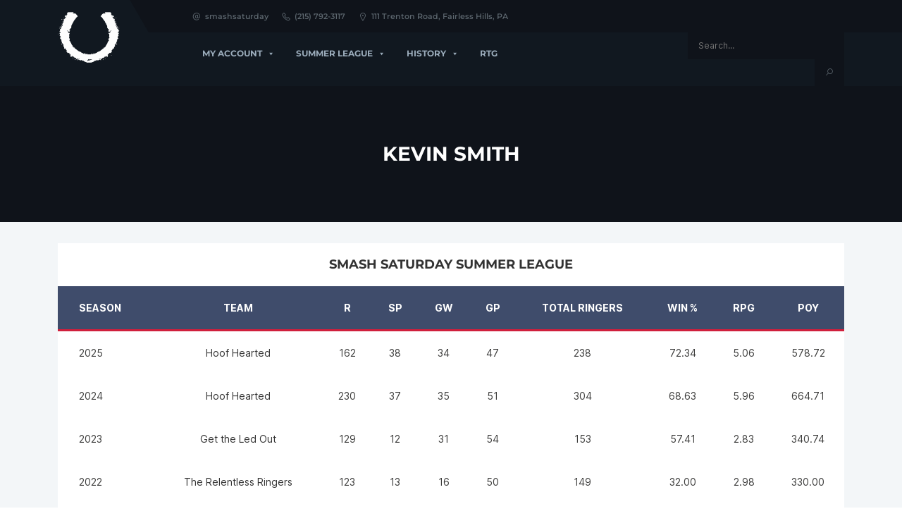

--- FILE ---
content_type: text/html; charset=UTF-8
request_url: https://www.smashsaturday.com/player/kevin-smith/
body_size: 14789
content:
<!DOCTYPE html> 
<html lang="en-US"> 
<head>
<meta charset="UTF-8">
<link rel="preload" href="https://www.smashsaturday.com/wp-content/cache/fvm/min/1766000145-cssdeec6d49dc14f33ec4d8b661682915e8e6d814d0668481fcfd9dda840f67f.css" as="style" media="all" /> 
<link rel="preload" href="https://www.smashsaturday.com/wp-content/cache/fvm/min/1766000145-css2d1710597829893d2d47c4cb39e6c481abc86d20230e264b7467b19cb0659.css" as="style" media="all" /> 
<link rel="preload" href="https://www.smashsaturday.com/wp-content/cache/fvm/min/1766000145-css11b3819ad6ea41584665be58870163475206677a0aaf95c43fa4fe41b777f.css" as="style" media="all" /> 
<link rel="preload" href="https://www.smashsaturday.com/wp-content/cache/fvm/min/1766000145-cssed339a1ace3aea699e62dbcd02ccdf29449272a8c09d2fbf67542049f593d.css" as="style" media="all" /> 
<link rel="preload" href="https://www.smashsaturday.com/wp-content/cache/fvm/min/1766000145-csse1435a11e78959198bc0808cc1c75c07d7a0db025a55b104f542925e6d33a.css" as="style" media="all" /> 
<link rel="preload" href="https://www.smashsaturday.com/wp-content/cache/fvm/min/1766000145-cssa8ff22d356f96ed882601fcdd5eac03f38dad1c0a92f95550bffaeb383962.css" as="style" media="all" /> 
<link rel="preload" href="https://www.smashsaturday.com/wp-content/cache/fvm/min/1766000145-cssb2361d08fe235f2f00fdee495deafec7addbedd5dff1148b7d4a7a4ab3ebf.css" as="style" media="all" /> 
<link rel="preload" href="https://www.smashsaturday.com/wp-content/cache/fvm/min/1766000145-css467d13907ec316c7fee86bbad9c0bbeaf5002cdd844f06e022baeff60144e.css" as="style" media="all" /> 
<link rel="preload" href="https://www.smashsaturday.com/wp-content/cache/fvm/min/1766000145-cssab6b6cf8aacbfba140a8b4e6e2c5579f0a45512ed1eb13229648f418f8e2b.css" as="style" media="all" /> 
<link rel="preload" href="https://www.smashsaturday.com/wp-content/cache/fvm/min/1766000145-css604b5c24e5749095b1c96711ba399e280c3e53a3b4a238b5deb28cf8217d7.css" as="style" media="all" /> 
<link rel="preload" href="https://www.smashsaturday.com/wp-content/cache/fvm/min/1766000145-css8b0ba0904c957af23d1d05bcf90249894ba498d7604d5454c79921c3ddbe3.css" as="style" media="all" /> 
<link rel="preload" href="https://www.smashsaturday.com/wp-content/cache/fvm/min/1766000145-css1cbf33ccfa97b4161264b52ac44500da8cf22f998d702a095c14d5dc56dd0.css" as="style" media="all" /> 
<link rel="preload" href="https://www.smashsaturday.com/wp-content/cache/fvm/min/1766000145-css12622c617d005fb006ccb1c01e6e2cda00178e910f72bb6701162e8c0c1ea.css" as="style" media="all" /> 
<link rel="preload" href="https://www.smashsaturday.com/wp-content/cache/fvm/min/1766000145-css4523c721f2976ddb020bc72577e87c07da13a132e8936b1180fc0bd64f91f.css" as="style" media="all" /> 
<link rel="preload" href="https://www.smashsaturday.com/wp-content/cache/fvm/min/1766000145-css89ff90389b176e31a4d102b94675bf932e56a0818d0e1548e61c864513897.css" as="style" media="all" /> 
<link rel="preload" href="https://www.smashsaturday.com/wp-content/cache/fvm/min/1766000145-cssebe3af196278c2460fe4d5b116e57a444da44d3b56b7046fd2750eb9a69b5.css" as="style" media="all" /> 
<link rel="preload" href="https://www.smashsaturday.com/wp-content/cache/fvm/min/1766000145-css9e97a156022035e1a98a91bd90776ac9a6a7c0898d22574625184c429e251.css" as="style" media="all" /> 
<link rel="preload" href="https://www.smashsaturday.com/wp-content/cache/fvm/min/1766000145-css5ca1da65ff4db5fca5146b32d2d726ee5bb2c5df938e8e9978a99d836474f.css" as="style" media="all" /> 
<link rel="preload" href="https://www.smashsaturday.com/wp-content/cache/fvm/min/1766000145-css52455d6436d61714ff13d8afdb45c68919cd9d6a92ea0c43738d198c0b3d7.css" as="style" media="all" /> 
<link rel="preload" href="https://www.smashsaturday.com/wp-content/cache/fvm/min/1766000145-cssc329a0cc69e755c8a450e62a18b4692ae4089452ff98a53c2f8545c58d95f.css" as="style" media="all" /> 
<link rel="preload" href="https://www.smashsaturday.com/wp-content/cache/fvm/min/1766000145-css78a166797411577b5b0e8f4f6fabdfbf978e675326c08586246cf1fc51a21.css" as="style" media="all" /> 
<link rel="preload" href="https://www.smashsaturday.com/wp-content/cache/fvm/min/1766000145-css2b35558c2ca6a0e93b25866a2629b8487ac3f9886d99d76359420c1aab1a7.css" as="style" media="all" /> 
<link rel="preload" href="https://www.smashsaturday.com/wp-content/cache/fvm/min/1766000145-cssd7a13a4eeed6d4e00399619875f66472558c4d1efb90f9eadb36138ec1c73.css" as="style" media="all" /> 
<link rel="preload" href="https://www.smashsaturday.com/wp-content/cache/fvm/min/1766000145-cssdc486c55fe4c4f9cfb7ff5234735b2f5f51f4e0fb8a30e2e84ded2f115ef8.css" as="style" media="all" /> 
<link rel="preload" href="https://www.smashsaturday.com/wp-content/cache/fvm/min/1766000145-css08fdd037468568238137a36c83bdb2bd3c76fa35073e5c0d13eee05e17673.css" as="style" media="all" /> 
<link rel="preload" href="https://www.smashsaturday.com/wp-content/cache/fvm/min/1766000145-cssde2a46dda8b4cf478c4cf0add53d3dc57d1ab61fd46e325bc93e0510f2c8b.css" as="style" media="all" /> 
<link rel="preload" href="https://www.smashsaturday.com/wp-content/cache/fvm/min/1766000145-cssc71660527bc09a7cc929064db2b8552c3deefee510f34d9f6f9de9d1be851.css" as="style" media="all" /> 
<link rel="preload" href="https://www.smashsaturday.com/wp-content/cache/fvm/min/1766000145-cssa0eee01da36441fb2b5672f233a51c1917729cca169b98b6bc0cdae9a8a01.css" as="style" media="all" />
<script data-cfasync="false">if(navigator.userAgent.match(/MSIE|Internet Explorer/i)||navigator.userAgent.match(/Trident\/7\..*?rv:11/i)){var href=document.location.href;if(!href.match(/[?&]iebrowser/)){if(href.indexOf("?")==-1){if(href.indexOf("#")==-1){document.location.href=href+"?iebrowser=1"}else{document.location.href=href.replace("#","?iebrowser=1#")}}else{if(href.indexOf("#")==-1){document.location.href=href+"&iebrowser=1"}else{document.location.href=href.replace("#","&iebrowser=1#")}}}}</script>
<script data-cfasync="false">class FVMLoader{constructor(e){this.triggerEvents=e,this.eventOptions={passive:!0},this.userEventListener=this.triggerListener.bind(this),this.delayedScripts={normal:[],async:[],defer:[]},this.allJQueries=[]}_addUserInteractionListener(e){this.triggerEvents.forEach(t=>window.addEventListener(t,e.userEventListener,e.eventOptions))}_removeUserInteractionListener(e){this.triggerEvents.forEach(t=>window.removeEventListener(t,e.userEventListener,e.eventOptions))}triggerListener(){this._removeUserInteractionListener(this),"loading"===document.readyState?document.addEventListener("DOMContentLoaded",this._loadEverythingNow.bind(this)):this._loadEverythingNow()}async _loadEverythingNow(){this._runAllDelayedCSS(),this._delayEventListeners(),this._delayJQueryReady(this),this._handleDocumentWrite(),this._registerAllDelayedScripts(),await this._loadScriptsFromList(this.delayedScripts.normal),await this._loadScriptsFromList(this.delayedScripts.defer),await this._loadScriptsFromList(this.delayedScripts.async),await this._triggerDOMContentLoaded(),await this._triggerWindowLoad(),window.dispatchEvent(new Event("wpr-allScriptsLoaded"))}_registerAllDelayedScripts(){document.querySelectorAll("script[type=fvmdelay]").forEach(e=>{e.hasAttribute("src")?e.hasAttribute("async")&&!1!==e.async?this.delayedScripts.async.push(e):e.hasAttribute("defer")&&!1!==e.defer||"module"===e.getAttribute("data-type")?this.delayedScripts.defer.push(e):this.delayedScripts.normal.push(e):this.delayedScripts.normal.push(e)})}_runAllDelayedCSS(){document.querySelectorAll("link[rel=fvmdelay]").forEach(e=>{e.setAttribute("rel","stylesheet")})}async _transformScript(e){return await this._requestAnimFrame(),new Promise(t=>{const n=document.createElement("script");let r;[...e.attributes].forEach(e=>{let t=e.nodeName;"type"!==t&&("data-type"===t&&(t="type",r=e.nodeValue),n.setAttribute(t,e.nodeValue))}),e.hasAttribute("src")?(n.addEventListener("load",t),n.addEventListener("error",t)):(n.text=e.text,t()),e.parentNode.replaceChild(n,e)})}async _loadScriptsFromList(e){const t=e.shift();return t?(await this._transformScript(t),this._loadScriptsFromList(e)):Promise.resolve()}_delayEventListeners(){let e={};function t(t,n){!function(t){function n(n){return e[t].eventsToRewrite.indexOf(n)>=0?"wpr-"+n:n}e[t]||(e[t]={originalFunctions:{add:t.addEventListener,remove:t.removeEventListener},eventsToRewrite:[]},t.addEventListener=function(){arguments[0]=n(arguments[0]),e[t].originalFunctions.add.apply(t,arguments)},t.removeEventListener=function(){arguments[0]=n(arguments[0]),e[t].originalFunctions.remove.apply(t,arguments)})}(t),e[t].eventsToRewrite.push(n)}function n(e,t){let n=e[t];Object.defineProperty(e,t,{get:()=>n||function(){},set(r){e["wpr"+t]=n=r}})}t(document,"DOMContentLoaded"),t(window,"DOMContentLoaded"),t(window,"load"),t(window,"pageshow"),t(document,"readystatechange"),n(document,"onreadystatechange"),n(window,"onload"),n(window,"onpageshow")}_delayJQueryReady(e){let t=window.jQuery;Object.defineProperty(window,"jQuery",{get:()=>t,set(n){if(n&&n.fn&&!e.allJQueries.includes(n)){n.fn.ready=n.fn.init.prototype.ready=function(t){e.domReadyFired?t.bind(document)(n):document.addEventListener("DOMContentLoaded2",()=>t.bind(document)(n))};const t=n.fn.on;n.fn.on=n.fn.init.prototype.on=function(){if(this[0]===window){function e(e){return e.split(" ").map(e=>"load"===e||0===e.indexOf("load.")?"wpr-jquery-load":e).join(" ")}"string"==typeof arguments[0]||arguments[0]instanceof String?arguments[0]=e(arguments[0]):"object"==typeof arguments[0]&&Object.keys(arguments[0]).forEach(t=>{delete Object.assign(arguments[0],{[e(t)]:arguments[0][t]})[t]})}return t.apply(this,arguments),this},e.allJQueries.push(n)}t=n}})}async _triggerDOMContentLoaded(){this.domReadyFired=!0,await this._requestAnimFrame(),document.dispatchEvent(new Event("DOMContentLoaded2")),await this._requestAnimFrame(),window.dispatchEvent(new Event("DOMContentLoaded2")),await this._requestAnimFrame(),document.dispatchEvent(new Event("wpr-readystatechange")),await this._requestAnimFrame(),document.wpronreadystatechange&&document.wpronreadystatechange()}async _triggerWindowLoad(){await this._requestAnimFrame(),window.dispatchEvent(new Event("wpr-load")),await this._requestAnimFrame(),window.wpronload&&window.wpronload(),await this._requestAnimFrame(),this.allJQueries.forEach(e=>e(window).trigger("wpr-jquery-load")),window.dispatchEvent(new Event("wpr-pageshow")),await this._requestAnimFrame(),window.wpronpageshow&&window.wpronpageshow()}_handleDocumentWrite(){const e=new Map;document.write=document.writeln=function(t){const n=document.currentScript,r=document.createRange(),i=n.parentElement;let a=e.get(n);void 0===a&&(a=n.nextSibling,e.set(n,a));const s=document.createDocumentFragment();r.setStart(s,0),s.appendChild(r.createContextualFragment(t)),i.insertBefore(s,a)}}async _requestAnimFrame(){return new Promise(e=>requestAnimationFrame(e))}static run(){const e=new FVMLoader(["keydown","mousemove","touchmove","touchstart","touchend","wheel"]);e._addUserInteractionListener(e)}}FVMLoader.run();</script>
<meta name="viewport" content="width=device-width, initial-scale=1.0"><title>Kevin Smith &#8211; Smash Saturday</title>
<meta name='robots' content='max-image-preview:large' />
<link rel="canonical" href="https://www.smashsaturday.com/player/kevin-smith/" /> 
<style id='wp-img-auto-sizes-contain-inline-css' media="all">img:is([sizes=auto i],[sizes^="auto," i]){contain-intrinsic-size:3000px 1500px}</style> 
<style id='wp-block-library-inline-css' media="all">:root{--wp-block-synced-color:#7a00df;--wp-block-synced-color--rgb:122,0,223;--wp-bound-block-color:var(--wp-block-synced-color);--wp-editor-canvas-background:#ddd;--wp-admin-theme-color:#007cba;--wp-admin-theme-color--rgb:0,124,186;--wp-admin-theme-color-darker-10:#006ba1;--wp-admin-theme-color-darker-10--rgb:0,107,160.5;--wp-admin-theme-color-darker-20:#005a87;--wp-admin-theme-color-darker-20--rgb:0,90,135;--wp-admin-border-width-focus:2px}@media (min-resolution:192dpi){:root{--wp-admin-border-width-focus:1.5px}}.wp-element-button{cursor:pointer}:root .has-very-light-gray-background-color{background-color:#eee}:root .has-very-dark-gray-background-color{background-color:#313131}:root .has-very-light-gray-color{color:#eee}:root .has-very-dark-gray-color{color:#313131}:root .has-vivid-green-cyan-to-vivid-cyan-blue-gradient-background{background:linear-gradient(135deg,#00d084,#0693e3)}:root .has-purple-crush-gradient-background{background:linear-gradient(135deg,#34e2e4,#4721fb 50%,#ab1dfe)}:root .has-hazy-dawn-gradient-background{background:linear-gradient(135deg,#faaca8,#dad0ec)}:root .has-subdued-olive-gradient-background{background:linear-gradient(135deg,#fafae1,#67a671)}:root .has-atomic-cream-gradient-background{background:linear-gradient(135deg,#fdd79a,#004a59)}:root .has-nightshade-gradient-background{background:linear-gradient(135deg,#330968,#31cdcf)}:root .has-midnight-gradient-background{background:linear-gradient(135deg,#020381,#2874fc)}:root{--wp--preset--font-size--normal:16px;--wp--preset--font-size--huge:42px}.has-regular-font-size{font-size:1em}.has-larger-font-size{font-size:2.625em}.has-normal-font-size{font-size:var(--wp--preset--font-size--normal)}.has-huge-font-size{font-size:var(--wp--preset--font-size--huge)}.has-text-align-center{text-align:center}.has-text-align-left{text-align:left}.has-text-align-right{text-align:right}.has-fit-text{white-space:nowrap!important}#end-resizable-editor-section{display:none}.aligncenter{clear:both}.items-justified-left{justify-content:flex-start}.items-justified-center{justify-content:center}.items-justified-right{justify-content:flex-end}.items-justified-space-between{justify-content:space-between}.screen-reader-text{border:0;clip-path:inset(50%);height:1px;margin:-1px;overflow:hidden;padding:0;position:absolute;width:1px;word-wrap:normal!important}.screen-reader-text:focus{background-color:#ddd;clip-path:none;color:#444;display:block;font-size:1em;height:auto;left:5px;line-height:normal;padding:15px 23px 14px;text-decoration:none;top:5px;width:auto;z-index:100000}html :where(.has-border-color){border-style:solid}html :where([style*=border-top-color]){border-top-style:solid}html :where([style*=border-right-color]){border-right-style:solid}html :where([style*=border-bottom-color]){border-bottom-style:solid}html :where([style*=border-left-color]){border-left-style:solid}html :where([style*=border-width]){border-style:solid}html :where([style*=border-top-width]){border-top-style:solid}html :where([style*=border-right-width]){border-right-style:solid}html :where([style*=border-bottom-width]){border-bottom-style:solid}html :where([style*=border-left-width]){border-left-style:solid}html :where(img[class*=wp-image-]){height:auto;max-width:100%}:where(figure){margin:0 0 1em}html :where(.is-position-sticky){--wp-admin--admin-bar--position-offset:var(--wp-admin--admin-bar--height,0px)}@media screen and (max-width:600px){html :where(.is-position-sticky){--wp-admin--admin-bar--position-offset:0px}}</style>
<style id='global-styles-inline-css' media="all">:root{--wp--preset--aspect-ratio--square:1;--wp--preset--aspect-ratio--4-3:4/3;--wp--preset--aspect-ratio--3-4:3/4;--wp--preset--aspect-ratio--3-2:3/2;--wp--preset--aspect-ratio--2-3:2/3;--wp--preset--aspect-ratio--16-9:16/9;--wp--preset--aspect-ratio--9-16:9/16;--wp--preset--color--black:#000000;--wp--preset--color--cyan-bluish-gray:#abb8c3;--wp--preset--color--white:#ffffff;--wp--preset--color--pale-pink:#f78da7;--wp--preset--color--vivid-red:#cf2e2e;--wp--preset--color--luminous-vivid-orange:#ff6900;--wp--preset--color--luminous-vivid-amber:#fcb900;--wp--preset--color--light-green-cyan:#7bdcb5;--wp--preset--color--vivid-green-cyan:#00d084;--wp--preset--color--pale-cyan-blue:#8ed1fc;--wp--preset--color--vivid-cyan-blue:#0693e3;--wp--preset--color--vivid-purple:#9b51e0;--wp--preset--gradient--vivid-cyan-blue-to-vivid-purple:linear-gradient(135deg,rgb(6,147,227) 0%,rgb(155,81,224) 100%);--wp--preset--gradient--light-green-cyan-to-vivid-green-cyan:linear-gradient(135deg,rgb(122,220,180) 0%,rgb(0,208,130) 100%);--wp--preset--gradient--luminous-vivid-amber-to-luminous-vivid-orange:linear-gradient(135deg,rgb(252,185,0) 0%,rgb(255,105,0) 100%);--wp--preset--gradient--luminous-vivid-orange-to-vivid-red:linear-gradient(135deg,rgb(255,105,0) 0%,rgb(207,46,46) 100%);--wp--preset--gradient--very-light-gray-to-cyan-bluish-gray:linear-gradient(135deg,rgb(238,238,238) 0%,rgb(169,184,195) 100%);--wp--preset--gradient--cool-to-warm-spectrum:linear-gradient(135deg,rgb(74,234,220) 0%,rgb(151,120,209) 20%,rgb(207,42,186) 40%,rgb(238,44,130) 60%,rgb(251,105,98) 80%,rgb(254,248,76) 100%);--wp--preset--gradient--blush-light-purple:linear-gradient(135deg,rgb(255,206,236) 0%,rgb(152,150,240) 100%);--wp--preset--gradient--blush-bordeaux:linear-gradient(135deg,rgb(254,205,165) 0%,rgb(254,45,45) 50%,rgb(107,0,62) 100%);--wp--preset--gradient--luminous-dusk:linear-gradient(135deg,rgb(255,203,112) 0%,rgb(199,81,192) 50%,rgb(65,88,208) 100%);--wp--preset--gradient--pale-ocean:linear-gradient(135deg,rgb(255,245,203) 0%,rgb(182,227,212) 50%,rgb(51,167,181) 100%);--wp--preset--gradient--electric-grass:linear-gradient(135deg,rgb(202,248,128) 0%,rgb(113,206,126) 100%);--wp--preset--gradient--midnight:linear-gradient(135deg,rgb(2,3,129) 0%,rgb(40,116,252) 100%);--wp--preset--font-size--small:13px;--wp--preset--font-size--medium:20px;--wp--preset--font-size--large:36px;--wp--preset--font-size--x-large:42px;--wp--preset--spacing--20:0.44rem;--wp--preset--spacing--30:0.67rem;--wp--preset--spacing--40:1rem;--wp--preset--spacing--50:1.5rem;--wp--preset--spacing--60:2.25rem;--wp--preset--spacing--70:3.38rem;--wp--preset--spacing--80:5.06rem;--wp--preset--shadow--natural:6px 6px 9px rgba(0, 0, 0, 0.2);--wp--preset--shadow--deep:12px 12px 50px rgba(0, 0, 0, 0.4);--wp--preset--shadow--sharp:6px 6px 0px rgba(0, 0, 0, 0.2);--wp--preset--shadow--outlined:6px 6px 0px -3px rgb(255, 255, 255), 6px 6px rgb(0, 0, 0);--wp--preset--shadow--crisp:6px 6px 0px rgb(0, 0, 0)}body .is-layout-flex{display:flex}body .is-layout-grid{display:grid}.has-black-color{color:var(--wp--preset--color--black)!important}.has-cyan-bluish-gray-color{color:var(--wp--preset--color--cyan-bluish-gray)!important}.has-white-color{color:var(--wp--preset--color--white)!important}.has-pale-pink-color{color:var(--wp--preset--color--pale-pink)!important}.has-vivid-red-color{color:var(--wp--preset--color--vivid-red)!important}.has-luminous-vivid-orange-color{color:var(--wp--preset--color--luminous-vivid-orange)!important}.has-luminous-vivid-amber-color{color:var(--wp--preset--color--luminous-vivid-amber)!important}.has-light-green-cyan-color{color:var(--wp--preset--color--light-green-cyan)!important}.has-vivid-green-cyan-color{color:var(--wp--preset--color--vivid-green-cyan)!important}.has-pale-cyan-blue-color{color:var(--wp--preset--color--pale-cyan-blue)!important}.has-vivid-cyan-blue-color{color:var(--wp--preset--color--vivid-cyan-blue)!important}.has-vivid-purple-color{color:var(--wp--preset--color--vivid-purple)!important}.has-black-background-color{background-color:var(--wp--preset--color--black)!important}.has-cyan-bluish-gray-background-color{background-color:var(--wp--preset--color--cyan-bluish-gray)!important}.has-white-background-color{background-color:var(--wp--preset--color--white)!important}.has-pale-pink-background-color{background-color:var(--wp--preset--color--pale-pink)!important}.has-vivid-red-background-color{background-color:var(--wp--preset--color--vivid-red)!important}.has-luminous-vivid-orange-background-color{background-color:var(--wp--preset--color--luminous-vivid-orange)!important}.has-luminous-vivid-amber-background-color{background-color:var(--wp--preset--color--luminous-vivid-amber)!important}.has-light-green-cyan-background-color{background-color:var(--wp--preset--color--light-green-cyan)!important}.has-vivid-green-cyan-background-color{background-color:var(--wp--preset--color--vivid-green-cyan)!important}.has-pale-cyan-blue-background-color{background-color:var(--wp--preset--color--pale-cyan-blue)!important}.has-vivid-cyan-blue-background-color{background-color:var(--wp--preset--color--vivid-cyan-blue)!important}.has-vivid-purple-background-color{background-color:var(--wp--preset--color--vivid-purple)!important}.has-black-border-color{border-color:var(--wp--preset--color--black)!important}.has-cyan-bluish-gray-border-color{border-color:var(--wp--preset--color--cyan-bluish-gray)!important}.has-white-border-color{border-color:var(--wp--preset--color--white)!important}.has-pale-pink-border-color{border-color:var(--wp--preset--color--pale-pink)!important}.has-vivid-red-border-color{border-color:var(--wp--preset--color--vivid-red)!important}.has-luminous-vivid-orange-border-color{border-color:var(--wp--preset--color--luminous-vivid-orange)!important}.has-luminous-vivid-amber-border-color{border-color:var(--wp--preset--color--luminous-vivid-amber)!important}.has-light-green-cyan-border-color{border-color:var(--wp--preset--color--light-green-cyan)!important}.has-vivid-green-cyan-border-color{border-color:var(--wp--preset--color--vivid-green-cyan)!important}.has-pale-cyan-blue-border-color{border-color:var(--wp--preset--color--pale-cyan-blue)!important}.has-vivid-cyan-blue-border-color{border-color:var(--wp--preset--color--vivid-cyan-blue)!important}.has-vivid-purple-border-color{border-color:var(--wp--preset--color--vivid-purple)!important}.has-vivid-cyan-blue-to-vivid-purple-gradient-background{background:var(--wp--preset--gradient--vivid-cyan-blue-to-vivid-purple)!important}.has-light-green-cyan-to-vivid-green-cyan-gradient-background{background:var(--wp--preset--gradient--light-green-cyan-to-vivid-green-cyan)!important}.has-luminous-vivid-amber-to-luminous-vivid-orange-gradient-background{background:var(--wp--preset--gradient--luminous-vivid-amber-to-luminous-vivid-orange)!important}.has-luminous-vivid-orange-to-vivid-red-gradient-background{background:var(--wp--preset--gradient--luminous-vivid-orange-to-vivid-red)!important}.has-very-light-gray-to-cyan-bluish-gray-gradient-background{background:var(--wp--preset--gradient--very-light-gray-to-cyan-bluish-gray)!important}.has-cool-to-warm-spectrum-gradient-background{background:var(--wp--preset--gradient--cool-to-warm-spectrum)!important}.has-blush-light-purple-gradient-background{background:var(--wp--preset--gradient--blush-light-purple)!important}.has-blush-bordeaux-gradient-background{background:var(--wp--preset--gradient--blush-bordeaux)!important}.has-luminous-dusk-gradient-background{background:var(--wp--preset--gradient--luminous-dusk)!important}.has-pale-ocean-gradient-background{background:var(--wp--preset--gradient--pale-ocean)!important}.has-electric-grass-gradient-background{background:var(--wp--preset--gradient--electric-grass)!important}.has-midnight-gradient-background{background:var(--wp--preset--gradient--midnight)!important}.has-small-font-size{font-size:var(--wp--preset--font-size--small)!important}.has-medium-font-size{font-size:var(--wp--preset--font-size--medium)!important}.has-large-font-size{font-size:var(--wp--preset--font-size--large)!important}.has-x-large-font-size{font-size:var(--wp--preset--font-size--x-large)!important}</style> 
<style id='classic-theme-styles-inline-css' media="all">/*! This file is auto-generated */ .wp-block-button__link{color:#fff;background-color:#32373c;border-radius:9999px;box-shadow:none;text-decoration:none;padding:calc(.667em + 2px) calc(1.333em + 2px);font-size:1.125em}.wp-block-file__button{background:#32373c;color:#fff;text-decoration:none}</style> 
<link rel='stylesheet' id='jot-css-css' href='https://www.smashsaturday.com/wp-content/cache/fvm/min/1766000145-cssdeec6d49dc14f33ec4d8b661682915e8e6d814d0668481fcfd9dda840f67f.css' media='all' /> 
<link rel='stylesheet' id='jot-uitheme-css-css' href='https://www.smashsaturday.com/wp-content/cache/fvm/min/1766000145-css2d1710597829893d2d47c4cb39e6c481abc86d20230e264b7467b19cb0659.css' media='all' /> 
<link rel='stylesheet' id='jot-multiselect-css-css' href='https://www.smashsaturday.com/wp-content/cache/fvm/min/1766000145-css11b3819ad6ea41584665be58870163475206677a0aaf95c43fa4fe41b777f.css' media='all' /> 
<link rel='stylesheet' id='jot-multiselectfilter-css-css' href='https://www.smashsaturday.com/wp-content/cache/fvm/min/1766000145-cssed339a1ace3aea699e62dbcd02ccdf29449272a8c09d2fbf67542049f593d.css' media='all' /> 
<link rel='stylesheet' id='dashicons-css' href='https://www.smashsaturday.com/wp-content/cache/fvm/min/1766000145-csse1435a11e78959198bc0808cc1c75c07d7a0db025a55b104f542925e6d33a.css' media='all' /> 
<link rel='stylesheet' id='sportspress-general-css' href='https://www.smashsaturday.com/wp-content/cache/fvm/min/1766000145-cssa8ff22d356f96ed882601fcdd5eac03f38dad1c0a92f95550bffaeb383962.css' media='all' /> 
<link rel='stylesheet' id='sportspress-icons-css' href='https://www.smashsaturday.com/wp-content/cache/fvm/min/1766000145-cssb2361d08fe235f2f00fdee495deafec7addbedd5dff1148b7d4a7a4ab3ebf.css' media='all' /> 
<link rel='stylesheet' id='sportspress-event-statistics-css' href='https://www.smashsaturday.com/wp-content/cache/fvm/min/1766000145-css467d13907ec316c7fee86bbad9c0bbeaf5002cdd844f06e022baeff60144e.css' media='all' /> 
<link rel='stylesheet' id='sportspress-results-matrix-css' href='https://www.smashsaturday.com/wp-content/cache/fvm/min/1766000145-cssab6b6cf8aacbfba140a8b4e6e2c5579f0a45512ed1eb13229648f418f8e2b.css' media='all' /> 
<link rel='stylesheet' id='sportspress-scoreboard-css' href='https://www.smashsaturday.com/wp-content/cache/fvm/min/1766000145-css604b5c24e5749095b1c96711ba399e280c3e53a3b4a238b5deb28cf8217d7.css' media='all' /> 
<link rel='stylesheet' id='sportspress-scoreboard-ltr-css' href='https://www.smashsaturday.com/wp-content/cache/fvm/min/1766000145-css8b0ba0904c957af23d1d05bcf90249894ba498d7604d5454c79921c3ddbe3.css' media='all' /> 
<link rel='stylesheet' id='sportspress-tournaments-css' href='https://www.smashsaturday.com/wp-content/cache/fvm/min/1766000145-css1cbf33ccfa97b4161264b52ac44500da8cf22f998d702a095c14d5dc56dd0.css' media='all' /> 
<link rel='stylesheet' id='sportspress-tournaments-ltr-css' href='https://www.smashsaturday.com/wp-content/cache/fvm/min/1766000145-css12622c617d005fb006ccb1c01e6e2cda00178e910f72bb6701162e8c0c1ea.css' media='all' /> 
<link rel='stylesheet' id='jquery-bracket-css' href='https://www.smashsaturday.com/wp-content/cache/fvm/min/1766000145-css4523c721f2976ddb020bc72577e87c07da13a132e8936b1180fc0bd64f91f.css' media='all' /> 
<link rel='stylesheet' id='hide-admin-bar-based-on-user-roles-css' href='https://www.smashsaturday.com/wp-content/cache/fvm/min/1766000145-css89ff90389b176e31a4d102b94675bf932e56a0818d0e1548e61c864513897.css' media='all' /> 
<link rel='stylesheet' id='megamenu-css' href='https://www.smashsaturday.com/wp-content/cache/fvm/min/1766000145-cssebe3af196278c2460fe4d5b116e57a444da44d3b56b7046fd2750eb9a69b5.css' media='all' /> 
<link rel='stylesheet' id='topclub-parent-responsive-css' href='https://www.smashsaturday.com/wp-content/cache/fvm/min/1766000145-css9e97a156022035e1a98a91bd90776ac9a6a7c0898d22574625184c429e251.css' media='all' /> 
<link rel='stylesheet' id='topclub-child-style-css' href='https://www.smashsaturday.com/wp-content/cache/fvm/min/1766000145-css5ca1da65ff4db5fca5146b32d2d726ee5bb2c5df938e8e9978a99d836474f.css' media='all' /> 
<link rel='stylesheet' id='bootstrap-css' href='https://www.smashsaturday.com/wp-content/cache/fvm/min/1766000145-css52455d6436d61714ff13d8afdb45c68919cd9d6a92ea0c43738d198c0b3d7.css' media='all' /> 
<link rel='stylesheet' id='line-awesome-css' href='https://www.smashsaturday.com/wp-content/cache/fvm/min/1766000145-cssc329a0cc69e755c8a450e62a18b4692ae4089452ff98a53c2f8545c58d95f.css' media='all' /> 
<link rel='stylesheet' id='sportspress-custom-css' href='https://www.smashsaturday.com/wp-content/cache/fvm/min/1766000145-css78a166797411577b5b0e8f4f6fabdfbf978e675326c08586246cf1fc51a21.css' media='all' /> 
<link rel='stylesheet' id='woocommerce-custom-css' href='https://www.smashsaturday.com/wp-content/cache/fvm/min/1766000145-css2b35558c2ca6a0e93b25866a2629b8487ac3f9886d99d76359420c1aab1a7.css' media='all' /> 
<link rel='stylesheet' id='slick-css' href='https://www.smashsaturday.com/wp-content/cache/fvm/min/1766000145-cssd7a13a4eeed6d4e00399619875f66472558c4d1efb90f9eadb36138ec1c73.css' media='all' /> 
<link rel='stylesheet' id='lightcase-css' href='https://www.smashsaturday.com/wp-content/cache/fvm/min/1766000145-cssdc486c55fe4c4f9cfb7ff5234735b2f5f51f4e0fb8a30e2e84ded2f115ef8.css' media='all' /> 
<link rel='stylesheet' id='style-css' href='https://www.smashsaturday.com/wp-content/cache/fvm/min/1766000145-css08fdd037468568238137a36c83bdb2bd3c76fa35073e5c0d13eee05e17673.css' media='all' /> 
<link rel='stylesheet' id='responsive-css' href='https://www.smashsaturday.com/wp-content/cache/fvm/min/1766000145-css9e97a156022035e1a98a91bd90776ac9a6a7c0898d22574625184c429e251.css' media='all' /> 
<link rel='stylesheet' id='montserrat-css' href='https://www.smashsaturday.com/wp-content/cache/fvm/min/1766000145-cssde2a46dda8b4cf478c4cf0add53d3dc57d1ab61fd46e325bc93e0510f2c8b.css' media='all' /> 
<link rel='stylesheet' id='inter-css' href='https://www.smashsaturday.com/wp-content/cache/fvm/min/1766000145-cssc71660527bc09a7cc929064db2b8552c3deefee510f34d9f6f9de9d1be851.css' media='all' /> 
<link rel='stylesheet' id='tablepress-default-css' href='https://www.smashsaturday.com/wp-content/cache/fvm/min/1766000145-cssa0eee01da36441fb2b5672f233a51c1917729cca169b98b6bc0cdae9a8a01.css' media='all' /> 
<script src="https://www.smashsaturday.com/wp-includes/js/jquery/jquery.min.js?ver=3.7.1" id="jquery-core-js"></script>
<script src="https://www.smashsaturday.com/wp-includes/js/jquery/jquery-migrate.min.js?ver=3.4.1" id="jquery-migrate-js"></script>
<script src="https://www.smashsaturday.com/wp-content/plugins/sportspress-pro/includes/sportspress-tournaments/js/jquery.bracket.min.js?ver=0.11.0" id="jquery-bracket-js"></script>
<script src="https://www.smashsaturday.com/wp-content/plugins/hide-admin-bar-based-on-user-roles/public/js/hide-admin-bar-based-on-user-roles-public.js?ver=7.0.2" id="hide-admin-bar-based-on-user-roles-js"></script>
<script src="https://www.smashsaturday.com/wp-content/themes/topclub/assets/js/bootstrap.js?ver=6.9" id="bootstrap-js"></script>
<script src="https://www.smashsaturday.com/wp-content/themes/topclub/assets/js/superfish.js?ver=6.9" id="superfish-js"></script>
<script src="https://www.smashsaturday.com/wp-content/themes/topclub/assets/js/supersubs.js?ver=6.9" id="supersubs-js"></script>
<script src="https://www.smashsaturday.com/wp-content/themes/topclub/slick/slick.js?ver=6.9" id="slick-js"></script>
<script src="https://www.smashsaturday.com/wp-content/themes/topclub/assets/js/lightcase.js?ver=6.9" id="lightcase-js"></script>
<script src="https://www.smashsaturday.com/wp-content/themes/topclub/assets/js/colcade.js?ver=6.9" id="colcade-js"></script>
<script src="https://www.smashsaturday.com/wp-content/themes/topclub/assets/js/theme-scripts.js?ver=6.9" id="theme-scripts-js"></script>
<link rel="icon" href="https://www.smashsaturday.com/wp-content/uploads/2017/04/cropped-cropped-shoe-icon-2a-192x192.jpg" sizes="192x192" /> 
<style id="wp-custom-css" media="all">.single-post-content{font-size:14px!important;color:#3c3c3b}.sp-section-content,.sp-template{border-radius:0!important}</style> 
<style id="kirki-inline-styles" media="all">.page-title{color:#fff}.page-header{background:#0F131A;background-color:#0F131A;background-repeat:no-repeat;background-position:center center;background-attachment:scroll;-webkit-background-size:cover;-moz-background-size:cover;-ms-background-size:cover;-o-background-size:cover;background-size:cover}input[type="submit"]:hover,.archive-post-categories-wrap .post-category-link,.widget_block .wp-block-search__button:hover,.widget_search .search-submit:hover,.single-post-categories-wrap a.post-category-link,.single-post-nav a,h3.comment-reply-title a:hover,.form-submit .submit:hover,.single-post-content .navigation a,.home-return-link,.wp-pagination-wrap a,.wp-pagination-wrap a,.pagination-wrap a:hover,.sp-view-all-link a:hover,.sp-table-wrapper .dataTables_paginate a:hover,.woocommerce .shop-archive-wrap ul.products li.product .button:hover,.woocommerce .shop-archive-wrap ul.products li.product span.onsale,.woocommerce .single-product-wrap span.onsale,.single-product-wrap .product .cart .button:hover,.woocommerce div.product #respond.comment-respond .form-submit input#submit:hover,.woocommerce .single-product-wrap .related.products li.product .button:hover,.woocommerce .widget_shopping_cart .buttons a.button:hover,.woocommerce.widget_shopping_cart .buttons a.button:hover,.woocommerce.widget_product_search button:hover,.woocommerce.widget_price_filter .button:hover,.woocommerce.widget_price_filter .ui-slider .ui-slider-handle,.woocommerce.widget_price_filter .ui-slider .ui-slider-range,.woocommerce form.checkout_coupon .button:hover,.woocommerce-cart table.cart .actions .button:hover,.woocommerce-cart table.cart td.actions .coupon .button:hover,.woocommerce a.button:hover,.woocommerce button.button:hover,.woocommerce-account .woocommerce-address-fields button:hover,.woocommerce .shop-slider-img-wrap span.on-sale{background-color:#d01f3c}a:hover,blockquote a:hover,blockquote:before,.archive-post-title:hover,.archive-post-excerpt a.read-more-link:hover,.widget a:hover,.widget_block li a:hover,.widget_block .wp-calendar-table a:hover,.widget_block.widget_tag_cloud a,.widget_archive ul a:hover,.widget_archive ol a:hover,.widget_calendar .wp-calendar-table a:hover,.widget_calendar .wp-calendar-nav-prev a:hover,.widget_calendar .wp-calendar-nav-next a:hover,.widget_categories ul li a:hover,.widget_pages ul li a:hover,.widget_meta ul li a:hover,.widget_recent_comments ul li a:hover,.widget_recent_entries ul li a:hover,.widget_rss ul li a.rsswidget:hover,.widget_tag_cloud a:hover,.widget_nav_menu ul li a:hover,.widget_nav_menu ol li a:hover,.single-post-content a:hover,.single-post-tags a:hover,.logged-in-as a:hover,.comment-author a:hover,.comment-metadata a:hover,.reply a:hover,.secondary-menu li a:hover,.main-menu li a:hover,.section-link-wrap .section-link:hover,.featured-event-item .featured-event-summary-link:hover,.sp-section-content.sp-section-content-events .sp-event-results a,.widget_sportspress.widget_countdown .event-name a:hover,.widget_sportspress.widget_team_gallery .gallery-item a:hover dd,.widget_sportspress.widget_player_gallery .gallery-item a:hover dd,.widget_sportspress.widget_birthdays .gallery-item a:hover dd,.woocommerce .shop-archive-wrap ul.products li.product .star-rating span:before,.woocommerce.widget_shopping_cart .mini_cart_item a:hover,.woocommerce.widget_layered_nav a:hover,.woocommerce.widget_recently_viewed_products .product_list_widget li a:hover,.woocommerce.widget_recent_reviews .product_list_widget li a:hover,.woocommerce.widget_products .product_list_widget li a:hover,.woocommerce.widget_top_rated_products .product_list_widget li a:hover,.woocommerce-account .woocommerce-MyAccount-navigation li.is-active a,.shop-slider-item-rating .star-rating{color:#d01f3c}blockquote,.single-post-content dd,.widget-title:first-letter,.secondary-menu li.current-menu-item a,.main-menu li.current-menu-item a,.main-menu ul li.current-menu-item a,.section-title,.player-slider-number,.sp-section-content .sp-template-gallery dl a:hover dd,.sp-section-content .sp-template-gallery dl dd strong,.sp-section-content .sp-staff-name .sp-staff-role,table.sp-data-table thead,.sp-result.result-win,.widget_sportspress.widget_team_gallery .gallery-item a dd strong,.widget_sportspress.widget_player_gallery .gallery-item a dd strong,.widget_sportspress.widget_birthdays .gallery-item a dd strong,.woocommerce-account .woocommerce-MyAccount-navigation li.is-active,.shop-slider-item-price,#mega-menu-wrap-main-menu #mega-menu-main-menu>li.mega-menu-item.mega-current-menu-item>a.mega-menu-link,#mega-menu-wrap-main-menu #mega-menu-main-menu>li.mega-menu-item.mega-current-menu-ancestor>a.mega-menu-link,#mega-menu-wrap-main-menu #mega-menu-main-menu>li.mega-menu-item.mega-current-page-ancestor>a.mega-menu-lin{border-color:#d01f3c}input[type="submit"],.sidebar-wrap .widget-container .widget-title-wrap,.pagination-wrap a,.sidebar-wrap .widget-container .widget_block h2,.widget_block .wp-block-search__button,.sp-view-all-link a,.woocommerce .shop-archive-wrap ul.products li.product .button,.woocommerce .single-product-wrap .related.products li.product .button,.sidebar-wrap .widget-container .widget_block h2,.player-slider-number,.shop-slider-item-price,.sp-section-content .sp-template-gallery dl dd strong,.woocommerce .widget_shopping_cart .buttons a.button,.woocommerce.widget_shopping_cart .buttons a.button,.woocommerce.widget_price_filter .button,.widget_search .wp-block-search__button,.widget_search .search-submit,table.sp-data-table thead,.woocommerce form.checkout_coupon .button,.woocommerce-cart table.cart .actions .button,.woocommerce-cart table.cart td.actions .coupon .button,.woocommerce button.button,.woocommerce a.button,.single-post-img-wrap{background-color:#3f4c6b}.pagination-wrap span.current,.widget_search .wp-block-search__button,.widget_search .search-submit{border-color:#3f4c6b}input[type="submit"]:hover,.pagination-wrap a:hover,.widget_block .wp-block-search__button:hover,.sp-view-all-link a:hover,.woocommerce .shop-archive-wrap ul.products li.product .button:hover,.woocommerce .single-product-wrap .related.products li.product .button:hover,.woocommerce .widget_shopping_cart .buttons a.button:hover,.woocommerce.widget_shopping_cart .buttons a.button:hover,.woocommerce.widget_price_filter .button:hover,.widget_search .wp-block-search__button:hover,.widget_search .search-submit:hover,.woocommerce form.checkout_coupon .button:hover,.woocommerce-cart table.cart .actions .button:hover,.woocommerce-cart table.cart td.actions .coupon .button:hover,.woocommerce button.button:hover,.woocommerce a.button:hover,.woocommerce a.button.shop-slider-item-button:hover{background-color:#ef080e;color:#fff}.widget_search .wp-block-search__button:hover,.widget_search .search-submit:hover{border-color:#fff}input[type="submit"],.sidebar-wrap .widget-container .widget-title-wrap,.pagination-wrap a,.sidebar-wrap .widget-container .widget_block h2,.widget_block .wp-block-search__button,.sp-view-all-link a,.woocommerce .shop-archive-wrap ul.products li.product .button,.woocommerce .single-product-wrap .related.products li.product .button,.sidebar-wrap .widget-container .widget_block h2,.player-slider-number,.shop-slider-item-price,.sp-section-content .sp-template-gallery dl dd strong,.woocommerce .widget_shopping_cart .buttons a.button,.woocommerce.widget_shopping_cart .buttons a.button,.woocommerce.widget_price_filter .button,.widget_search .wp-block-search__button,.widget_search .search-submit,table.sp-data-table thead,.woocommerce form.checkout_coupon .button,.woocommerce-cart table.cart .actions .button,.woocommerce-cart table.cart td.actions .coupon .button,.woocommerce button.button,.woocommerce a.button{color:#fff}.header-topbar-wrap{background-color:#0F131A}.header-topbar a:not(.highlight-color){color:#5d676f}.top-bar-cart span{background-color:#5d676f}.header-topbar a:hover{color:#fff}.top-bar-cart:hover span{background-color:#fff}.header,.header-search-wrap .search-field,.header-search-wrap .search-submit,.header-topbar-line:before{background-color:#111820}.header-search-wrap .search-field,.header-search-wrap .search-submit{background-color:#0F131A;color:#5d676f}.header-search-wrap .search-submit:hover{color:#fff}.featured-event-section{background:#120e0e;background-color:#120e0e}.latest-posts-section{background:#f3f6f8;background-color:#f3f6f8}.team-section{background:#727F89;background-color:#727F89;background-repeat:no-repeat;background-position:center center;background-attachment:scroll;-webkit-background-size:cover;-moz-background-size:cover;-ms-background-size:cover;-o-background-size:cover;background-size:cover}.media-section{background:#fff;background-color:#fff;background-repeat:no-repeat;background-position:center center;background-attachment:scroll;-webkit-background-size:cover;-moz-background-size:cover;-ms-background-size:cover;-o-background-size:cover;background-size:cover}.shop-section{background:#f3f3f3;background-color:#f3f3f3;background-repeat:no-repeat;background-position:center center;background-attachment:scroll;-webkit-background-size:cover;-moz-background-size:cover;-ms-background-size:cover;-o-background-size:cover;background-size:cover}.sponsors-section{background:#fff;background-color:#fff;background-repeat:no-repeat;background-position:center center;background-attachment:scroll;-webkit-background-size:cover;-moz-background-size:cover;-ms-background-size:cover;-o-background-size:cover;background-size:cover}.widgets-section{background:#fff;background-color:#fff;background-repeat:no-repeat;background-position:center center;background-attachment:scroll;-webkit-background-size:cover;-moz-background-size:cover;-ms-background-size:cover;-o-background-size:cover;background-size:cover}.footer{background:#111820;background-color:#111820}.copyright-area{background:#0F131A;background-color:#0F131A;background-repeat:no-repeat;background-position:center center;background-attachment:scroll;color:#9bacbb;-webkit-background-size:cover;-moz-background-size:cover;-ms-background-size:cover;-o-background-size:cover;background-size:cover}.media-cats-links-wrap a{font-family:Montserrat;font-size:12px;font-weight:700;line-height:12px;text-align:center;text-transform:uppercase;color:#fff}.archive-wrap.media-archive{background:#ecf0f3;background-color:#ecf0f3;background-repeat:repeat;background-position:center center;background-attachment:scroll;-webkit-background-size:cover;-moz-background-size:cover;-ms-background-size:cover;-o-background-size:cover;background-size:cover}.masonry-grid-col{padding-right:5px;padding-left:5px}.masonry-grid-col .masonry-grid-item{margin-bottom:calc(5px * 2)}.masonry-grid{margin-left:-5px;margin-right:-5px}.media-archive .media-item-caption{font-family:Montserrat;font-size:14px;font-weight:700;line-height:18px;text-align:left;text-transform:uppercase;color:#fff}@font-face{font-family:'Montserrat';font-style:normal;font-weight:700;font-display:swap;src:url(https://www.smashsaturday.com/wp-content/fonts/montserrat/JTUHjIg1_i6t8kCHKm4532VJOt5-QNFgpCuM73w0aXpsog.woff2) format('woff2');unicode-range:U+0460-052F,U+1C80-1C8A,U+20B4,U+2DE0-2DFF,U+A640-A69F,U+FE2E-FE2F}@font-face{font-family:'Montserrat';font-style:normal;font-weight:700;font-display:swap;src:url(https://www.smashsaturday.com/wp-content/fonts/montserrat/JTUHjIg1_i6t8kCHKm4532VJOt5-QNFgpCuM73w9aXpsog.woff2) format('woff2');unicode-range:U+0301,U+0400-045F,U+0490-0491,U+04B0-04B1,U+2116}@font-face{font-family:'Montserrat';font-style:normal;font-weight:700;font-display:swap;src:url(https://www.smashsaturday.com/wp-content/fonts/montserrat/JTUHjIg1_i6t8kCHKm4532VJOt5-QNFgpCuM73w2aXpsog.woff2) format('woff2');unicode-range:U+0102-0103,U+0110-0111,U+0128-0129,U+0168-0169,U+01A0-01A1,U+01AF-01B0,U+0300-0301,U+0303-0304,U+0308-0309,U+0323,U+0329,U+1EA0-1EF9,U+20AB}@font-face{font-family:'Montserrat';font-style:normal;font-weight:700;font-display:swap;src:url(https://www.smashsaturday.com/wp-content/fonts/montserrat/JTUHjIg1_i6t8kCHKm4532VJOt5-QNFgpCuM73w3aXpsog.woff2) format('woff2');unicode-range:U+0100-02BA,U+02BD-02C5,U+02C7-02CC,U+02CE-02D7,U+02DD-02FF,U+0304,U+0308,U+0329,U+1D00-1DBF,U+1E00-1E9F,U+1EF2-1EFF,U+2020,U+20A0-20AB,U+20AD-20C0,U+2113,U+2C60-2C7F,U+A720-A7FF}@font-face{font-family:'Montserrat';font-style:normal;font-weight:700;font-display:swap;src:url(https://www.smashsaturday.com/wp-content/fonts/montserrat/JTUHjIg1_i6t8kCHKm4532VJOt5-QNFgpCuM73w5aXo.woff2) format('woff2');unicode-range:U+0000-00FF,U+0131,U+0152-0153,U+02BB-02BC,U+02C6,U+02DA,U+02DC,U+0304,U+0308,U+0329,U+2000-206F,U+20AC,U+2122,U+2191,U+2193,U+2212,U+2215,U+FEFF,U+FFFD}@font-face{font-family:'Montserrat';font-style:normal;font-weight:700;font-display:swap;src:url(https://www.smashsaturday.com/wp-content/fonts/montserrat/JTUHjIg1_i6t8kCHKm4532VJOt5-QNFgpCuM73w0aXpsog.woff2) format('woff2');unicode-range:U+0460-052F,U+1C80-1C8A,U+20B4,U+2DE0-2DFF,U+A640-A69F,U+FE2E-FE2F}@font-face{font-family:'Montserrat';font-style:normal;font-weight:700;font-display:swap;src:url(https://www.smashsaturday.com/wp-content/fonts/montserrat/JTUHjIg1_i6t8kCHKm4532VJOt5-QNFgpCuM73w9aXpsog.woff2) format('woff2');unicode-range:U+0301,U+0400-045F,U+0490-0491,U+04B0-04B1,U+2116}@font-face{font-family:'Montserrat';font-style:normal;font-weight:700;font-display:swap;src:url(https://www.smashsaturday.com/wp-content/fonts/montserrat/JTUHjIg1_i6t8kCHKm4532VJOt5-QNFgpCuM73w2aXpsog.woff2) format('woff2');unicode-range:U+0102-0103,U+0110-0111,U+0128-0129,U+0168-0169,U+01A0-01A1,U+01AF-01B0,U+0300-0301,U+0303-0304,U+0308-0309,U+0323,U+0329,U+1EA0-1EF9,U+20AB}@font-face{font-family:'Montserrat';font-style:normal;font-weight:700;font-display:swap;src:url(https://www.smashsaturday.com/wp-content/fonts/montserrat/JTUHjIg1_i6t8kCHKm4532VJOt5-QNFgpCuM73w3aXpsog.woff2) format('woff2');unicode-range:U+0100-02BA,U+02BD-02C5,U+02C7-02CC,U+02CE-02D7,U+02DD-02FF,U+0304,U+0308,U+0329,U+1D00-1DBF,U+1E00-1E9F,U+1EF2-1EFF,U+2020,U+20A0-20AB,U+20AD-20C0,U+2113,U+2C60-2C7F,U+A720-A7FF}@font-face{font-family:'Montserrat';font-style:normal;font-weight:700;font-display:swap;src:url(https://www.smashsaturday.com/wp-content/fonts/montserrat/JTUHjIg1_i6t8kCHKm4532VJOt5-QNFgpCuM73w5aXo.woff2) format('woff2');unicode-range:U+0000-00FF,U+0131,U+0152-0153,U+02BB-02BC,U+02C6,U+02DA,U+02DC,U+0304,U+0308,U+0329,U+2000-206F,U+20AC,U+2122,U+2191,U+2193,U+2212,U+2215,U+FEFF,U+FFFD}</style>
<style type="text/css" media="all">/** Mega Menu CSS: fs **/</style> 
<script async src="https://www.googletagmanager.com/gtag/js?id=UA-51212659-1"></script>
<script>
window.dataLayer = window.dataLayer || [];
function gtag(){dataLayer.push(arguments);}
gtag('js', new Date());
gtag('config', 'UA-51212659-1');
</script>
</head>
<body class="wp-singular sp_player-template-default single single-sp_player postid-13394 wp-custom-logo wp-theme-topclub wp-child-theme-topclub-child sportspress sportspress-page mega-menu-main-menu"> <div class="site-wrap"> <header class="header"> <div class="header-topbar-wrap"> <div class="container"> <div class="row"> <div class="col-xl-2 col-md-2 hidden-sm"> <div class="header-topbar-line"></div> </div> <div class="col-xl-10 col-md-10 col-sm-12"> <div class="row header-topbar"> <div class="col-xl-8 col-md-12"> <div class="topbar-info-wrap"> <a href="https://twitter.com/smashsaturday" target="_self" class="top-bar-info-item"><i class="la la-at"></i>smashsaturday</a> <a href="#" target="_self" class="top-bar-info-item"><i class="la la-phone"></i>‪(215) 792-3117‬</a> <a href="#" target="_self" class="top-bar-info-item"><i class="la la-map-marker"></i>111 Trenton Road, Fairless Hills, PA</a> </div> </div> <div class="col-xl-4 col-md-12"> <div class="topbar-links-wrap"> </div> </div> </div> </div> </div> </div> </div> <div class="container"> <div class="header-nav-wrap"> <div class="row"> <div class="col-xl-2 col-md-2 col-sm-12"> <div class="logo-wrap"> <a href="https://www.smashsaturday.com/" class="custom-logo-link" rel="home"><img width="300" height="265" src="https://www.smashsaturday.com/wp-content/uploads/2017/04/logo-black2.png" class="custom-logo" alt="Smash Saturday" decoding="async" fetchpriority="high" srcset="https://www.smashsaturday.com/wp-content/uploads/2017/04/logo-black2.png 300w, https://www.smashsaturday.com/wp-content/uploads/2017/04/logo-black2-128x113.png 128w, https://www.smashsaturday.com/wp-content/uploads/2017/04/logo-black2-32x28.png 32w, https://www.smashsaturday.com/wp-content/uploads/2017/04/logo-black2-200x177.png 200w" sizes="(max-width: 300px) 100vw, 300px" /></a> </div> </div> <div class="col-xl-7 col-md-10 col-sm-12"> <div class="main-menu-wrap"> <div id="mega-menu-wrap-main-menu" class="mega-menu-wrap"><div class="mega-menu-toggle"><div class="mega-toggle-blocks-left"></div><div class="mega-toggle-blocks-center"></div><div class="mega-toggle-blocks-right"><div class='mega-toggle-block mega-menu-toggle-animated-block mega-toggle-block-0' id='mega-toggle-block-0'><button aria-label="Toggle Menu" class="mega-toggle-animated mega-toggle-animated-slider" type="button" aria-expanded="false"> <span class="mega-toggle-animated-box"> <span class="mega-toggle-animated-inner"></span> </span> </button></div></div></div><ul id="mega-menu-main-menu" class="mega-menu max-mega-menu mega-menu-horizontal mega-no-js" data-event="hover_intent" data-effect="fade_up" data-effect-speed="200" data-effect-mobile="disabled" data-effect-speed-mobile="0" data-mobile-force-width="false" data-second-click="go" data-document-click="collapse" data-vertical-behaviour="standard" data-breakpoint="768" data-unbind="true" data-mobile-state="collapse_all" data-mobile-direction="vertical" data-hover-intent-timeout="300" data-hover-intent-interval="100"><li class="mega-kleo-menu mega-kleo-user_avatar-nav mega-menu-item mega-menu-item-type-custom mega-menu-item-object-custom mega-menu-item-has-children mega-align-bottom-left mega-menu-flyout mega-menu-item-13437" id="mega-menu-item-13437"><a class="mega-menu-link" href="https://www.smashsaturday.com/?p=-1" aria-expanded="false" tabindex="0">My Account<span class="mega-indicator" aria-hidden="true"></span></a> <ul class="mega-sub-menu"> <li class="mega-kleo-menu mega-kleo-logout-nav mega-menu-item mega-menu-item-type-custom mega-menu-item-object-custom mega-menu-item-13433" id="mega-menu-item-13433"><a class="mega-menu-link" href="https://www.smashsaturday.com/?p=-1">Logout</a></li></ul> </li><li class="mega-menu-item mega-menu-item-type-post_type mega-menu-item-object-page mega-menu-item-has-children mega-align-bottom-left mega-menu-flyout mega-menu-item-13336" id="mega-menu-item-13336"><a class="mega-menu-link" href="https://www.smashsaturday.com/league/" aria-expanded="false" tabindex="0">Summer League<span class="mega-indicator" aria-hidden="true"></span></a> <ul class="mega-sub-menu"> <li class="mega-menu-item mega-menu-item-type-post_type mega-menu-item-object-page mega-menu-item-16062" id="mega-menu-item-16062"><a class="mega-menu-link" href="https://www.smashsaturday.com/league/">About</a></li><li class="mega-menu-item mega-menu-item-type-post_type mega-menu-item-object-page mega-menu-item-16430" id="mega-menu-item-16430"><a class="mega-menu-link" href="https://www.smashsaturday.com/league-rules/">League Rules</a></li><li class="mega-menu-item mega-menu-item-type-custom mega-menu-item-object-custom mega-menu-item-has-children mega-menu-item-17340" id="mega-menu-item-17340"><a class="mega-menu-link" href="/" aria-expanded="false">Players<span class="mega-indicator" aria-hidden="true"></span></a> <ul class="mega-sub-menu"> <li class="mega-menu-item mega-menu-item-type-custom mega-menu-item-object-custom mega-menu-item-19182" id="mega-menu-item-19182"><a class="mega-menu-link" href="https://www.smashsaturday.com/2025-summer-league-players/">2025 Players</a></li><li class="mega-menu-item mega-menu-item-type-custom mega-menu-item-object-custom mega-menu-item-18320" id="mega-menu-item-18320"><a class="mega-menu-link" href="https://www.smashsaturday.com/2024-player-standings/">2024 Players</a></li><li class="mega-menu-item mega-menu-item-type-custom mega-menu-item-object-custom mega-menu-item-16420" id="mega-menu-item-16420"><a class="mega-menu-link" href="https://www.smashsaturday.com/2023-player-stats/">2023 Players</a></li><li class="mega-menu-item mega-menu-item-type-post_type mega-menu-item-object-page mega-menu-item-14977" id="mega-menu-item-14977"><a class="mega-menu-link" href="https://www.smashsaturday.com/2022-players/">2022 Players</a></li><li class="mega-menu-item mega-menu-item-type-post_type mega-menu-item-object-page mega-menu-item-13699" id="mega-menu-item-13699"><a class="mega-menu-link" href="https://www.smashsaturday.com/2021-players/">2021 Players</a></li><li class="mega-menu-item mega-menu-item-type-post_type mega-menu-item-object-page mega-menu-item-14055" id="mega-menu-item-14055"><a class="mega-menu-link" href="https://www.smashsaturday.com/2020-players/">2020 Players</a></li><li class="mega-menu-item mega-menu-item-type-post_type mega-menu-item-object-page mega-menu-item-14052" id="mega-menu-item-14052"><a class="mega-menu-link" href="https://www.smashsaturday.com/2019-players/">2019 Players</a></li><li class="mega-menu-item mega-menu-item-type-post_type mega-menu-item-object-page mega-menu-item-14053" id="mega-menu-item-14053"><a class="mega-menu-link" href="https://www.smashsaturday.com/2018-players/">2018 Players</a></li><li class="mega-menu-item mega-menu-item-type-post_type mega-menu-item-object-page mega-menu-item-14054" id="mega-menu-item-14054"><a class="mega-menu-link" href="https://www.smashsaturday.com/2017-players/">2017 Players</a></li> </ul> </li></ul> </li><li class="mega-menu-item mega-menu-item-type-post_type mega-menu-item-object-page mega-menu-item-has-children mega-align-bottom-left mega-menu-flyout mega-menu-item-169" id="mega-menu-item-169"><a class="mega-menu-link" href="https://www.smashsaturday.com/history/" aria-expanded="false" tabindex="0">History<span class="mega-indicator" aria-hidden="true"></span></a> <ul class="mega-sub-menu"> <li class="mega-menu-item mega-menu-item-type-post_type mega-menu-item-object-page mega-menu-item-17887" id="mega-menu-item-17887"><a class="mega-menu-link" href="https://www.smashsaturday.com/history/">About Us</a></li><li class="mega-menu-item mega-menu-item-type-post_type mega-menu-item-object-page mega-menu-item-16100" id="mega-menu-item-16100"><a class="mega-menu-link" href="https://www.smashsaturday.com/belts/">The Belts</a></li></ul> </li><li class="mega-menu-item mega-menu-item-type-custom mega-menu-item-object-custom mega-align-bottom-left mega-menu-flyout mega-menu-item-4892" id="mega-menu-item-4892"><a class="mega-menu-link" href="https://smashsaturday.com/generator.html" tabindex="0">RTG</a></li></ul></div> </div> </div> <div class="col-xl-3 col-md-12"> <div class="header-search-wrap"> <form action="https://www.smashsaturday.com/" class="search-form" method="get" role="search"> <input type="search" class="search-field" name="s" placeholder="Search..."> <button type="submit" name="search-submit" class="search-submit" value=""><i class="la la-search" aria-hidden="true"></i></button> </form> </div> </div> </div> </div> </div> </header> <div class="page-header"> <h1 class="page-title"> Kevin Smith </h1> </div> <div class="content-area"> <div class="container"> <div class="row"> <div class="col-12"> <div class="row"> <div class="col-12"> <div id="post-13394" class="single-post-wrap post-13394 sp_player type-sp_player status-publish hentry sp_league-smash-saturday-summer-league sp_season-89 sp_season-101 sp_season-110 sp_season-113 sp_season-116 sp_position-player"> <div class="single-post-content"> <div class="sp-section-content sp-section-content-statistics"><div class="sp-template sp-template-player-statistics"> <h4 class="sp-table-caption">Smash Saturday Summer League</h4><div class="sp-table-wrapper"><table class="sp-player-statistics sp-data-table sp-scrollable-table"><thead><tr><th class="data-name">Season</th><th class="data-team">Team</th><th class="data-ringers">R</th><th class="data-sixpacks">SP</th><th class="data-gameswon">GW</th><th class="data-games">GP</th><th class="data-totalringers">Total Ringers</th><th class="data-winpercent">Win %</th><th class="data-ringerpercentage">RPG</th><th class="data-prtwo">POY</th></tr></thead><tbody><tr class="odd"><td class="data-name">2025</td><td class="data-team"><a href="https://www.smashsaturday.com/team/hoof-hearted-25/">Hoof Hearted</a></td><td class="data-ringers">162</td><td class="data-sixpacks">38</td><td class="data-gameswon">34</td><td class="data-games">47</td><td class="data-totalringers">238</td><td class="data-winpercent">72.34</td><td class="data-ringerpercentage">5.06</td><td class="data-prtwo">578.72</td></tr><tr class="even"><td class="data-name">2024</td><td class="data-team"><a href="https://www.smashsaturday.com/team/hoof-hearted/">Hoof Hearted</a></td><td class="data-ringers">230</td><td class="data-sixpacks">37</td><td class="data-gameswon">35</td><td class="data-games">51</td><td class="data-totalringers">304</td><td class="data-winpercent">68.63</td><td class="data-ringerpercentage">5.96</td><td class="data-prtwo">664.71</td></tr><tr class="odd"><td class="data-name">2023</td><td class="data-team"><a href="https://www.smashsaturday.com/team/get-the-led-out/">Get the Led Out</a></td><td class="data-ringers">129</td><td class="data-sixpacks">12</td><td class="data-gameswon">31</td><td class="data-games">54</td><td class="data-totalringers">153</td><td class="data-winpercent">57.41</td><td class="data-ringerpercentage">2.83</td><td class="data-prtwo">340.74</td></tr><tr class="even"><td class="data-name">2022</td><td class="data-team"><a href="https://www.smashsaturday.com/team/the-relentless-ringers/">The Relentless Ringers</a></td><td class="data-ringers">123</td><td class="data-sixpacks">13</td><td class="data-gameswon">16</td><td class="data-games">50</td><td class="data-totalringers">149</td><td class="data-winpercent">32.00</td><td class="data-ringerpercentage">2.98</td><td class="data-prtwo">330.00</td></tr><tr class="odd"><td class="data-name">2021</td><td class="data-team"><a href="https://www.smashsaturday.com/team/relentless-ringers/">Relentless Ringers</a></td><td class="data-ringers">186</td><td class="data-sixpacks">28</td><td class="data-gameswon">42</td><td class="data-games">53</td><td class="data-totalringers">242</td><td class="data-winpercent">79.25</td><td class="data-ringerpercentage">4.57</td><td class="data-prtwo">535.85</td></tr></tbody></table></div></div> </div><div class="sp-tab-group"></div> </div> <div class="share-buttons-wrap-alt"> </div> </div> </div> </div> </div> </div> </div> </div> <div class="copyright-area"> 2025 Bombo, LLC. All Rights Reserved.</div> </div> 
<script type="speculationrules">
{"prefetch":[{"source":"document","where":{"and":[{"href_matches":"/*"},{"not":{"href_matches":["/wp-*.php","/wp-admin/*","/wp-content/uploads/*","/wp-content/*","/wp-content/plugins/*","/wp-content/themes/topclub-child/*","/wp-content/themes/topclub/*","/*\\?(.+)"]}},{"not":{"selector_matches":"a[rel~=\"nofollow\"]"}},{"not":{"selector_matches":".no-prefetch, .no-prefetch a"}}]},"eagerness":"conservative"}]}
</script>
<script id="wppl-precheck-remember-me">
(function() {
'use strict';
var wppl_precheck_remember_me = function() {
var rememberMeNames = ["rememberme","remember","rcp_user_remember"];
var processedElements = new Set(); // Track processed elements to avoid duplicates
/**
* Check/enable a checkbox element
*/
function checkElement(element) {
if (processedElements.has(element)) return;
processedElements.add(element);
if (element.type === 'checkbox' && !element.checked) {
element.checked = true;
}
}
/**
* Process standard remember me inputs
*/
function processRememberMeElements() {
rememberMeNames.forEach(function(inputName) {
// Find inputs by exact name match
var inputs = document.querySelectorAll('input[name="' + inputName + '"]');
inputs.forEach(function(input) {
checkElement(input);
});
// Also find inputs where name contains the input name (partial match)
var partialInputs = document.querySelectorAll('input[type="checkbox"]');
partialInputs.forEach(function(input) {
if (input.name && input.name.includes(inputName)) {
checkElement(input);
}
});
});
}
/**
* Handle WooCommerce specific elements
*/
function processWooCommerce() {
var wooInputs = document.querySelectorAll('.woocommerce-form-login__rememberme input[type="checkbox"]');
wooInputs.forEach(function(input) {
checkElement(input);
});
}
/**
* Handle Ultimate Member Plugin
*/
function processUltimateMember() {
var umCheckboxLabels = document.querySelectorAll('.um-field-checkbox');
umCheckboxLabels.forEach(function(label) {
var input = label.querySelector('input');
if (input && rememberMeNames.includes(input.name)) {
// Set as active and checked
checkElement(input);
label.classList.add('active');
// Update icon classes
var icon = label.querySelector('.um-icon-android-checkbox-outline-blank');
if (icon) {
icon.classList.add('um-icon-android-checkbox-outline');
icon.classList.remove('um-icon-android-checkbox-outline-blank');
}
}
});
}
/**
* Handle ARMember Forms
*/
function processARMember() {
var armContainers = document.querySelectorAll('.arm_form_input_container_rememberme');
armContainers.forEach(function(container) {
var checkboxes = container.querySelectorAll('md-checkbox');
checkboxes.forEach(function(checkbox) {
if (checkbox.classList.contains('ng-empty')) {
checkbox.click(); // Activate the checkbox
}
});
});
}
// Execute all processing functions
processRememberMeElements();
processWooCommerce();
processUltimateMember();
processARMember();
};
// Run when DOM is ready
if (document.readyState === 'loading') {
document.addEventListener('DOMContentLoaded', wppl_precheck_remember_me);
} else {
wppl_precheck_remember_me();
}
// Also run after a short delay to catch dynamically loaded forms
setTimeout(wppl_precheck_remember_me, 500);
})();
</script>
<script src="https://www.smashsaturday.com/wp-includes/js/jquery/ui/core.min.js?ver=1.13.3" id="jquery-ui-core-js"></script>
<script id="jot-js-js-extra">
var jot_nonce = {"nonce":"0d557e6709"};
var ajax_object = {"ajax_url":"https://www.smashsaturday.com/wp-admin/admin-ajax.php"};
var wp_vars = {"wp_admin_url":"https://www.smashsaturday.com/wp-admin/"};
var jot_plugin = {"referrer":""};
var jot_images = {"saveimg":"https://www.smashsaturday.com/wp-content/plugins/joy-of-text/images/save.png","addimg":"https://www.smashsaturday.com/wp-content/plugins/joy-of-text/images/add.png","delimg":"https://www.smashsaturday.com/wp-content/plugins/joy-of-text/images/delete.png","spinner":"https://www.smashsaturday.com/wp-content/plugins/joy-of-text/images/ajax-loader.gif"};
var jot_woo = {"logfile":"https://www.smashsaturday.com/wp-content/plugins/joy-of-text/log/jotwoosync.log"};
var jot_send_type = {"type":"1"};
var jot_strings = {"saveinv":"Saving invite details....","savegrp":"Saving group details","grpsub":"Subscribing you to the group....","sendmsg":"Sending messages....","sentmsg":"Message Sent at","addgrp":"Adding group....","addmember":"Adding member....","selectrecip":"Select message recipients","number":"Number","status":"Status Message","proccomplete":"Processing complete.","scheduled":"Messages have been scheduled","queuemsg":"Queuing messages....","refreshing":"Refreshing...."};
var jot_lastgroup = {"id":"1"};
//# sourceURL=jot-js-js-extra
</script>
<script src="https://www.smashsaturday.com/wp-content/plugins/joy-of-text/js/jot-messenger-2-3-1.js?ver=6.9" id="jot-js-js"></script>
<script src="https://www.smashsaturday.com/wp-content/plugins/joy-of-text/js/jquery-ui-multiselect-widget-master/src/jquery.multiselect.js?ver=6.9" id="jot-multiselect-js-js"></script>
<script src="https://www.smashsaturday.com/wp-content/plugins/joy-of-text/js/jquery-ui-multiselect-widget-master/src/jquery.multiselect.filter.js?ver=6.9" id="jot-multiselectfilter-js-js"></script>
<script src="https://www.smashsaturday.com/wp-content/plugins/sportspress-pro/includes/sportspress/assets/js/jquery.dataTables.min.js?ver=1.10.4" id="jquery-datatables-js"></script>
<script id="sportspress-js-extra">
var localized_strings = {"days":"days","hrs":"hrs","mins":"mins","secs":"secs","previous":"Previous","next":"Next"};
//# sourceURL=sportspress-js-extra
</script>
<script src="https://www.smashsaturday.com/wp-content/plugins/sportspress-pro/includes/sportspress/assets/js/sportspress.js?ver=2.7.26" id="sportspress-js"></script>
<script src="https://www.smashsaturday.com/wp-content/plugins/sportspress-pro/includes/sportspress-match-stats/js/jquery.waypoints.min.js?ver=4.0.0" id="jquery-waypoints-js"></script>
<script src="https://www.smashsaturday.com/wp-content/plugins/sportspress-pro/includes/sportspress-match-stats/js/sportspress-match-stats.js?ver=2.2" id="sportspress-match-stats-js"></script>
<script src="https://www.smashsaturday.com/wp-content/plugins/sportspress-pro/includes/sportspress-scoreboard/js/sportspress-scoreboard.js?ver=1768501098" id="sportspress-scoreboard-js"></script>
<script src="https://www.smashsaturday.com/wp-content/plugins/sportspress-pro/includes/sportspress-tournaments/js/sportspress-tournaments.js?ver=2.6.21" id="sportspress-tournaments-js"></script>
<script src="https://www.smashsaturday.com/wp-includes/js/hoverIntent.min.js?ver=1.10.2" id="hoverIntent-js"></script>
<script src="https://www.smashsaturday.com/wp-content/plugins/megamenu/js/maxmegamenu.js?ver=3.7" id="megamenu-js"></script>
<script type="text/javascript">
jQuery(document).ready( function($) {
$('.sp-header-loaded').prepend( $('.sp-header-scoreboard') );
} );
</script>
</body> 
</html>
<!-- Performance optimized by Docket Cache: https://wordpress.org/plugins/docket-cache -->


--- FILE ---
content_type: text/css
request_url: https://www.smashsaturday.com/wp-content/cache/fvm/min/1766000145-cssdeec6d49dc14f33ec4d8b661682915e8e6d814d0668481fcfd9dda840f67f.css
body_size: 894
content:
@charset "UTF-8";
/* https://www.smashsaturday.com/wp-content/plugins/joy-of-text/css/jot-2-3-1.css?ver=6.9 */
.jot-section-header{font-style:italic;text-decoration:underline;font-weight:700}.jot-group-list-tab{width:100%}.jot-formtab{width:100%}.jot-group-add-buttons{display:inline-block}#jot-group-add-fields-form{width:70%}#jot-group-list-tab tbody tr:hover{background-color:orange;cursor:pointer}.jot-group-list:nth-of-type(even){background-color:ivory}.jot-group-list:nth-of-type(odd){background-color:#DCDCDC}.jot-member-list{background-color:#d1cdc4}.jot-member-add{background-color:#B0C4DE}.jot-td-l{text-align:left}.jot-td-c{text-align:center}.jot-td-r{text-align:right}.jot-td-mem-actions{width:auto}#jot-sendstatus-div{border:1px;width:70%;height:160px;overflow:auto}#jot-sendstatustab{width:100%;background-color:#B0C4DE;border-collapse:separate;border-spacing:1px}#jot-sendstatustab td{padding:1px;background-color:#D3D3D3}.jot-grouplist-div{width:100%;height:95px;overflow:auto}.jot-groupmem-div{height:300px;overflow:auto}#jot-group-list-tab th{background-color:#456789;color:#FFF}.jot-mem-table-headers{background-color:#456789;color:#FFF}.jot-messagered{color:red;font-weight:700}.jot-messagegreen{color:green;font-weight:700}.jot-messageblack{color:#000;font-weight:700}.divider{width:10px;height:auto;display:inline-block}.jot-pagination-tab{width:100%}.jot-pagination-tab tr{padding-top:2px;margin-top:10px;padding:10px}.paginated-links a{background:#FFF;color:#000;margin-right:.2em;padding:.2em .2em;text-decoration:none}.paginated-links .current{background:#FCF;color:#000;margin-right:.2em;padding:.2em .2em;text-decoration:none}.imageborder{border-radius:25px;border:4px solid cadetblue;padding:20px}#jot-navlist li{display:inline;list-style-type:none;padding-left:5px;padding-right:5px}.jot-getstarted li{list-style-type:disc;font-weight:700;font-size:18px;margin:15px 0}.getstarted-description{font-weight:400;font-size:16px;font-style:normal}.jot-getstarted-nested{padding-left:25px}.ui-multiselect-filter input{height:20px!important}.ui-multiselect-filter{font-size:12px!important}[id^=jot-subscriber-form] fieldset{margin:0 auto;max-width:500px}#jot-confirm-header h3{font-size:14px}.jot-fieldset{border:0}[id^=jot-subscriber-form] input[type="checkbox"]{background:#f7f7f7;margin-right:5px;border-radius:4px;border:3px solid #eaeaea}[id^=jot-subscriber-form] input[type="text"],[id^=jot-subscriber-form] select{background:#f7f7f7;padding:10px;border-radius:6px;border:3px solid #eaeaea;width:100%}[id^=jot-subscriber-form] button:hover,[id^=jot-subscriber-form] input[type="button"]:hover,[id^=jot-subscriber-form] input[type="reset"]:hover,[id^=jot-subscriber-form] input[type="submit"]:hover,[id^=jot-subscriber-form] button:focus,[id^=jot-subscriber-form] input[type="button"]:focus,[id^=jot-subscriber-form] input[type="reset"]:focus,[id^=jot-subscriber-form] input[type="submit"]:focus{background-color:#707070;background-color:rgba(51,51,51,.7);outline:0}.jot_info,.jot_success,.jot_warning,.jot_error{margin:10px 0;padding:12px}.jot_info{color:#00529B;background-color:#BDE5F8}.jot_success{color:#4F8A10;background-color:#DFF2BF}.jot_warning{color:#9F6000;background-color:#FEEFB3}.jot_error{color:#D8000C;background-color:#FFBABA}.jot-send-clicked{background:#aaa!important;border-color:#666!important;box-shadow:0 0 0 1px #fff,0 0 0 3px #666!important}.jot-footer-upgrade{font-weight:700}#wpadminbar #wp-admin-bar-jot-messages-toolbar .ab-icon:before{content:'\f525';top:3px}

--- FILE ---
content_type: text/css
request_url: https://www.smashsaturday.com/wp-content/cache/fvm/min/1766000145-cssed339a1ace3aea699e62dbcd02ccdf29449272a8c09d2fbf67542049f593d.css
body_size: -72
content:
@charset "UTF-8";
/* https://www.smashsaturday.com/wp-content/plugins/joy-of-text/css/jquery.multiselect.filter.css?ver=6.9 */
.ui-multiselect-hasfilter ul{position:relative;top:2px}.ui-multiselect-filter{float:left;margin-right:10px;font-size:11px}.ui-multiselect-filter input{width:100px;font-size:10px;margin-left:5px;height:15px;padding:2px;border:1px solid #292929;-webkit-appearance:textfield;-webkit-box-sizing:content-box}

--- FILE ---
content_type: text/css
request_url: https://www.smashsaturday.com/wp-content/cache/fvm/min/1766000145-css89ff90389b176e31a4d102b94675bf932e56a0818d0e1548e61c864513897.css
body_size: -138
content:
@charset "UTF-8";
/* https://www.smashsaturday.com/wp-content/plugins/hide-admin-bar-based-on-user-roles/public/css/hide-admin-bar-based-on-user-roles-public.css?ver=7.0.2 */
/**
 * All of the CSS for your public-facing functionality should be
 * included in this file.
 */

--- FILE ---
content_type: text/css
request_url: https://www.smashsaturday.com/wp-content/cache/fvm/min/1766000145-css9e97a156022035e1a98a91bd90776ac9a6a7c0898d22574625184c429e251.css
body_size: 499
content:
@charset "UTF-8";
/* https://www.smashsaturday.com/wp-content/themes/topclub/assets/css/responsive.css?ver=6.9 */
@media only screen and (max-width :1200px){.header-search-wrap{text-align:center;margin-bottom:30px}.topbar-links-wrap{text-align:left;margin-top:10px}.masonry-grid{display:block}.masonry-grid-col{width:100%;display:inline-block;margin-bottom:10px}.masonry-grid-col .masonry-grid-item{margin-bottom:10px}.sp_event .sp-template-event-logos-block .team-logo img{display:none}.sp-section-content .sp-template-gallery dl.gallery-item{width:33.33%}}@media only screen and (max-width :992px){.featured-event-item .featured-event-team-logo{display:none}.featured-event-item .featured-event-team.team-odd,.featured-event-item .featured-event-team.team-even{text-align:center}.featured-event-item .featured-event-team.team-odd .featured-event-team-name,.featured-event-item .featured-event-team.team-even .featured-event-team-name{margin-top:15px}.sp-section-content .sp-template-gallery dl.gallery-item{width:50%}.sp_event .sp-template-event-logos-inline .sp-team-logo img{display:none!important}.sp_event .sp-template-event-logos-inline .sp-event-logos .sp-team-logo .sp-team-result,.sp_event .sp-template-event-logos-inline .sp-team-logo{display:block}.sp_event .sp-template-event-logos-inline .sp-event-logos .sp-team-logo .sp-team-result{margin:10px 0}.sp-section-content.sp-section-content-photo{text-align:center;margin-bottom:0}.sp-section-content.sp-section-content-photo .sp-template-photo{display:inline-block;float:none;margin-right:0}.sp-section-content.sp-section-content-photo .sp-template-photo img{width:100%;height:auto}}@media only screen and (max-width :768px){.featured-event-section,.media-section,.shop-section,.sponsors-section,.team-section,.widgets-section{padding-left:15px;padding-right:15px}.topbar-info-wrap,.topbar-links-wrap{text-align:center}.topbar-info-wrap a,.topbar-links-wrap a{margin:5px}.logo-wrap{text-align:center}.logo-wrap a{height:150px;position:relative;top:0;margin:25px 0 15px 0}header.sticky-header{top:0!important;position:relative}.site-wrap-fixed{margin-top:0!important}.featured-event-item .featured-event-team.team-odd .featured-event-team-name,.featured-event-item .featured-event-team.team-even .featured-event-team-name{margin:10px 0}.footer-widget-area-column .widget-container{margin-bottom:60px}.footer-widgets-area{padding-bottom:0}.single-post-content .woocommerce-checkout #customer_details h3{margin-top:30px}.sp_event .sp-template-event-logos-block .team-logo{float:none}.sp_event .sp-template-event-logos-block .team-logo .sp-team-name{display:block;margin-top:10px;margin-bottom:10px;margin-left:0;margin-right:0;text-align:center}.sp-section-content .sp-template-gallery dl.gallery-item{width:100%}.single-sp_calendar .sp-event-blocks .event-blocks-logo,.single-sp_team .sp-fixtures-results .event-blocks-logo{display:none}.single-sp_calendar .sp-event-blocks .event-blocks-team-name,.single-sp_team .sp-fixtures-results .event-blocks-team-name{display:inline-block;width:100%;text-align:center;padding:10px 0}.sp-section-content dl dt{width:40%}.sp-section-content dl dd{width:60%}}

--- FILE ---
content_type: text/css
request_url: https://www.smashsaturday.com/wp-content/cache/fvm/min/1766000145-css5ca1da65ff4db5fca5146b32d2d726ee5bb2c5df938e8e9978a99d836474f.css
body_size: 17
content:
@charset "UTF-8";
/* https://www.smashsaturday.com/wp-content/themes/topclub-child/style.css?ver=6.9 */
/*
 Theme Name:   Top Club Child
 Theme URI:    http://cyberspaceart.com/topclub/
 Description:  Child theme based on the Top Club Theme
 Author:       CyberSpaceArt
 Author URI:   https://cyberspaceart.com/
 Template:     topclub
 Version:      3.0
 Tags:         two-columns, custom-colors, theme-options, threaded-comments, translation-ready, sticky-post, post-formats, featured-images, custom-menu
 Text Domain:  topclub-child
*/

/* Custom style goes below */

--- FILE ---
content_type: text/css
request_url: https://www.smashsaturday.com/wp-content/cache/fvm/min/1766000145-css78a166797411577b5b0e8f4f6fabdfbf978e675326c08586246cf1fc51a21.css
body_size: 2885
content:
@charset "UTF-8";
/* https://www.smashsaturday.com/wp-content/themes/topclub/assets/css/sportspress-custom.css?ver=6.9 */
.sp-view-all-link{display:block;text-align:center;margin-top:20px}.sp-view-all-link a{display:inline-block;padding:5px 10px;background-color:#111820;color:#fff;text-transform:uppercase;font-weight:700;border-radius:5px;text-decoration:none;font-size:12px}.sp-view-all-link a:hover{background-color:#EF080E;color:#fff}.sp-section-content{background-color:#fff;padding:30px;border-radius:15px;margin-bottom:20px}.sp-section-content:empty{display:none}.sp-section-content-logo{padding:0;background-color:transparent}.sp-section-content-logo .sp-template-logo{float:none;width:100%;max-width:100%;text-align:center}.sp-league-table .team-logo img{margin:0;vertical-align:baseline}.sp-section-content-link{padding:0;background-color:transparent;text-align:center}.sp-section-content-link br{display:none}.sp-section-content-details,.sp-section-content-staff{background-color:transparent;padding:0}.sp-section-content dl dt,.sp-section-content dl dd{padding:15px 20px;background-color:#fff}.sp-section-content dl dt img,.sp-section-content dl dd img{margin:0;margin-right:10px;vertical-align:baseline}.sp-section-content dl dt{width:20%;border-top-left-radius:15px;border-bottom-left-radius:15px}.sp-section-content dl dd{width:80%;border-top-right-radius:15px;border-bottom-right-radius:15px}.sp-section-content .sp-template-gallery dl dt,.sp-section-content .sp-template-gallery dl dd{width:100%;display:block;text-align:center}.sp-section-content .sp-template-gallery dl dt img,.sp-section-content .sp-template-gallery dl dd img{margin:0}.sp-section-content .sp-template-gallery dl dt{border-radius:0;border-top-left-radius:15px;border-top-right-radius:15px;margin-bottom:0;padding:0}.sp-section-content .sp-template-gallery dl dd{border-radius:0;border-bottom-left-radius:15px;border-bottom-right-radius:15px;border-left:0}.sp-section-content .sp-template-gallery dl a{display:inline-block;width:100%;text-decoration:none;font-size:16px;color:#333}.sp-section-content .sp-template-gallery dl a:hover dd{color:#EF080E}.sp-section-content .sp-template-gallery dl dd{font-size:14px;color:#333;font-weight:700;text-transform:uppercase;font-family:'Montserrat',sans-serif;padding:0;margin-top:-6px;line-height:44px}.sp-section-content .sp-template-gallery{margin:0 -15px}.sp-section-content .sp-template-gallery dl.gallery-item{display:inline-block;padding:0 15px;width:25%;float:none}.sp-section-content .sp-template-gallery dl dd:after{content:'';display:table;clear:both}.sp-section-content .sp-template-gallery dl dd strong{font-size:24px;line-height:24px;margin-right:5px;float:left;padding:10px 20px;background-color:#111820;color:#fff;border-right:3px solid #EF080E;border-bottom-left-radius:15px}.sp-section-content .sp-template-gallery dl dt a img{width:100%;height:auto;border:0;box-shadow:none;border-top-left-radius:15px;border-top-right-radius:15px}.sp-tab-group ul.sp-tab-menu{display:block;margin-bottom:5px}.sp-tab-menu li a{display:inline-block;background-color:#fff;border-radius:15px;padding:10px 20px;text-decoration:none;color:#333;margin:0;margin-right:5px;font-weight:700;font-family:'Montserrat',sans-serif}.sp-tab-content{background-color:#fff;border-radius:15px}.sp-tab-group{margin-bottom:30px}.sp-tab-group .sp-template{margin-bottom:0}.sp-section-content .sp-staff-name{font-size:18px;color:#333;font-family:'Montserrat',sans-serif;font-weight:700;text-align:center}.sp-section-content .sp-staff-name .sp-staff-role{border-right:2px solid #EF080E;padding-right:10px;margin-right:5px;text-transform:uppercase}.sp-section-content .sp-staff-name a{text-decoration:none}.sp-section-content.sp-section-content-events{padding:0}.sp-tab-content-events .sp-fixtures-results:after,.sp-section-content.sp-section-content-events .sp-fixtures-results:after{content:'';display:table;clear:both}.sp-section-content.sp-section-content-events .sp-event-results a{font-weight:700;color:#EF080E}.sp-section-content.sp-section-content-events .sp-event-title{font-weight:700}.sp-section-content-lists{padding:0;background-color:transparent}.sp-section-content-lists{margin-bottom:0}.sp-section-content-lists .sp-table-caption{background-color:#fff;border-top-left-radius:15px;border-top-right-radius:15px}.sp-section-content-lists .sp-template-player-list{background-color:#fff;border-bottom-left-radius:15px;border-bottom-right-radius:15px}.sp-section-content-lists .gallery{margin-bottom:0}.sp-table-wrapper .dataTables_paginate a{display:inline-block;padding:5px 10px;background-color:#333;color:#fff;font-weight:700;font-size:12px;text-transform:uppercase;text-decoration:none;border-radius:5px}.sp-table-wrapper .dataTables_paginate a.current{color:#fff}.sp-table-wrapper .dataTables_paginate a.current:hover{background-color:#333}.sp-table-wrapper .dataTables_paginate a:hover{background-color:#EF080E;color:#fff}.sp-event-list .team-logo img{margin:0}.sp-event-list .data-article a .dashicons{margin-right:5px}.single-post-content table.sp-data-table:last-child{margin-bottom:5px}.sp-section-content .sp-template-league-table{margin:-30px}.single-post-content table.sp-data-table th,table.sp-data-table th{color:#fff;text-transform:uppercase;background-color:transparent}table.sp-data-table tr th:first-child,table.sp-data-table tr td:first-child{padding-left:30px}.single-post-content table.sp-data-table th a,table.sp-data-table th a{color:#fff;text-decoration:underline}table.sp-data-table thead{background-color:#111820;border-bottom:3px solid #EF080E}.sidebar-wrap table.sp-data-table thead{background-color:#fff;color:#333}.sidebar-wrap .widget-container .widget_sportspress.widget_league_table .sp-template-league-table{margin-top:-20px}.sidebar-wrap table.sp-data-table thead th{color:#333}table.sp-data-table tfoot{text-align:center}table.sp-data-table tfoot td{border:none}table.sp-data-table td.sp-highlight{font-weight:700;color:#333;background-color:rgba(0,0,0,.01)}table.sp-data-table tbody tr td{border-width:0}table.sp-data-table tbody th.data-rank,table.sp-data-table tbody tr td.data-rank{text-align:center}table.sp-data-table th,table.sp-data-table tbody tr td{text-align:center}table.sp-data-table tbody th.data-name,table.sp-data-table tbody tr td.data-name{text-align:left}table.sp-data-table tbody tr td img{margin-top:0;margin-bottom:0}.single-post-content .sp-table-caption,.sp-table-caption{padding:20px 10px;margin-top:0;margin-bottom:0;font-weight:700;text-align:center;text-transform:uppercase;color:#333;font-size:18px;font-family:'Montserrat',sans-serif}.sp_list .sp-section-content-data{padding:0;background-color:transparent}.sp_list .sp-table-caption{background-color:#fff;border-top-left-radius:15px;border-top-right-radius:15px}.sp_list .sp-table-wrapper{background-color:#fff;border-bottom-left-radius:15px;border-bottom-right-radius:15px}.player-group-name{display:block;text-align:center;font-size:18px;font-family:'Montserrat',sans-serif;font-weight:700;text-transform:uppercase}.sp_calendar .sp-section-content-data{background-color:transparent;padding:0}.sp_calendar table tbody{padding:30px}.sp_calendar table .sp-post{border-bottom:1px solid rgba(0,0,0,.05)}.sp_calendar table .sp-post td{background-color:#fff}.sp_calendar table .sp-post:first-child td{border-top-left-radius:15px;border-top-right-radius:15px}.sp_calendar table .sp-post:last-child td{border-bottom-left-radius:15px;border-bottom-right-radius:15px}.sp_calendar table.sp-event-list .sp-post:first-child td{border-top-left-radius:0;border-top-right-radius:0}.sp_calendar table.sp-event-list .sp-post:last-child td{border-bottom-left-radius:0;border-bottom-right-radius:0}.sp_calendar table.sp-event-calendar{background-color:#fff}.sp_calendar table.sp-event-calendar .sp-table-caption{background-color:#fff;border-bottom-left-radius:15px;border-bottom-right-radius:15px}.event-blocks-item{background-color:#fff;padding:15px 30px;border-radius:15px;margin-bottom:15px;position:relative}.event-blocks-link{position:absolute;top:0;left:0;right:0;bottom:0;border:1px solid transparent;border-radius:15px}.event-blocks-link:hover{border-color:rgba(0,0,0,.1)}.single-post-content .event-blocks-logo img,.event-blocks-logo img{height:60px;width:auto;margin:0}.event-blocks-logo.logo-odd{float:right;margin-left:30px}.event-blocks-logo.logo-even{float:left;margin-right:30px}.event-blocks-results-wrap,.event-blocks-info-wrap{text-align:center}.event-blocks-results-wrap{display:block;position:relative;height:100%}.event-blocks-results-wrap .event-blocks-results{margin:0;top:50%;transform:translateY(-50%);position:relative;font-size:24px;color:#333;font-family:'Montserrat',sans-serif;font-weight:700}.event-blocks-results-wrap .event-blocks-results a{text-decoration:none}.event-blocks-team-name{display:block;font-size:18px;color:#333;font-family:'Montserrat',sans-serif;font-weight:700;text-transform:uppercase;position:relative;height:100%}.event-blocks-team-name span{display:inline-block;top:50%;transform:translateY(-50%);position:relative}.event-blocks-team-name.team-name-odd{text-align:right}.event-blocks-team-name.team-name-even{text-align:left}.event-blocks-info-wrap{border-top:1px solid rgba(0,0,0,.05);margin:15px -40px 0 -40px;padding-top:15px;font-size:12px}.event-blocks-info-wrap div{display:inline-block;margin:0 10px}.sp-result.result-draw{color:#333}.sp-result.result-win{border-bottom:2px solid #EF080E}.sp_event .sp-template-event-logos-block{margin-bottom:0}.sp_event .sp-template-event-logos-block a.team-logo{color:#333}.sp_event .sp-template-event-logos-block .sp-team-name{color:#333}.sp_event .sp-template-event-logos-block .logo-odd .sp-team-name{display:inline-block;margin-left:20px;text-transform:uppercase}.sp_event .sp-template-event-logos-block .logo-even .sp-team-name{display:inline-block;margin-right:20px;text-transform:uppercase}.sp_event .sp-template-event-logos-block .sp-team-name{font-size:24px}.sp_event .sp-template-event-logos-block .sp-result{font-weight:700}.sp_event .sp-section-content-details{background-color:#fff}.sp_event .sp-section-content-venue,.sp_event .sp-section-content-video,.sp_event .sp-section-content-results,.sp_event .sp-section-content-performance{padding:0}.sp_event .sp-section-content-performance{background-color:transparent}.sp_event .sp-section-content-performance .sp-template-event-performance{background-color:#fff;border-radius:15px}.sp_event .sp-section-content-performance .sp-template-event-performance-icons:first-child{border-top-right-radius:0;border-bottom-right-radius:0}.sp_event .sp-section-content-performance .sp-template-event-performance-icons:last-child{border-top-left-radius:0;border-bottom-left-radius:0}.sp_event .sp-section-content-content .sp-post-caption{display:none}.sp_event .sp-section-content-venue .sp-template-event-venue .sp-event-venue-map-row td{padding:0}.sp_event .sp-section-content-video .sp-event-video iframe{border-bottom-left-radius:15px;border-bottom-right-radius:15px}.sp-template-event-logos-inline{margin-bottom:0}.sp-template-event-logos-inline .sp-team-name{color:#333;font-size:18px;font-weight:700;font-family:'Montserrat',sans-serif;margin:0 20px;text-transform:uppercase}.sp-template-event-logos-inline .sp-event-logos{color:#333;font-size:18px;font-weight:700;font-family:'Montserrat',sans-serif;margin:0 20px;text-transform:uppercase}.sp-template-event-logos-inline .sp-team-logo{margin:0 10px}.sp-template-event-logos-inline .sp-team-logo img{height:80px;width:auto}.sp-template-event-logos-inline .sp-event-logos-2 .sp-team-logo .sp-team-result,.sp-template-event-logos-inline .sp-team-result{display:inline-block;font-size:24px;margin:0 10px}.sp_player .sp-section-content.sp-section-content-selector,.sp_staff .sp-section-content.sp-section-content-selector{background-color:transparent;text-align:center;padding:0}.sp_player .sp-section-content.sp-section-content-selector .sp-template-profile-selector,.sp_staff .sp-section-content.sp-section-content-selector .sp-template-profile-selector{display:inline-block;background-color:#fff;border-radius:15px;padding:15px 30px}.sp-section-content.sp-section-content-photo{background-color:transparent;padding:0}.sp-section-content.sp-section-content-photo img{margin:0;border-radius:15px}.sp_player .sp-section-content dl dt,.sp_player .sp-section-content dl dd,.sp_staff .sp-section-content dl dt,.sp_staff .sp-section-content dl dd{font-size:14px}.sp_player .sp-section-content.sp-section-content-statistics{background-color:transparent;padding:0}.sp_player .sp-section-content.sp-section-content-statistics .sp-template-player-statistics{background-color:#fff;border-radius:15px}.widget_sportspress .sp-template{margin-bottom:0}.widget-container .widget_sportspress table td{border-color:rgba(0,0,0,.1)}.widget-container .widget_sportspress table th,.widget-container .widget_sportspress table td{padding:10px}.sidebar-wrap .widget-container .widget_sportspress.widget_league_table .sp-template-league-table{margin:0 -30px}.sidebar-wrap .widget-container .widget_sportspress.widget_league_table .sp-table-caption{margin:0 30px 10px 30px}.widget-container .widget_sportspress{text-align:center}.footer .widget-container .widget_sportspress .widget-title-wrap{text-align:left}.widget-container .widget_sportspress .sp-table-caption{display:block;background-color:rgba(0,0,0,.05);font-size:14px;padding:5px 15px;margin-bottom:20px;border-radius:15px}.widget-container .widget_sportspress table.sp-data-table tr th,.widget-container .widget_sportspress table.sp-data-table tr td{padding:10px}.widget_sportspress.widget_league_table .team-logo{margin-right:10px}.widget_sportspress.widget_countdown .event-name{font-size:14px;color:#8c8c8c;margin-bottom:10px}.widget_sportspress.widget_countdown .event-name a{display:block;color:#333;margin-top:10px;margin-bottom:5px;text-transform:uppercase;text-decoration:none;font-family:'Montserrat',sans-serif}.widget_sportspress.widget_countdown .event-name a:hover{color:#EF080E}.widget_sportspress.widget_countdown .event-name a.team-logo{display:inline-block}.widget_sportspress.widget_countdown .event-league,.widget_sportspress.widget_countdown .event-venue{margin-bottom:10px;color:#8c8c8c}.widget_sportspress.widget_countdown .event-league a,.widget_sportspress.widget_countdown .event-venue a{color:#8c8c8c}.widget_sportspress.widget_countdown .event-league a:hover,.widget_sportspress.widget_countdown .event-venue a:hover{color:#333}.widget_sportspress.widget_countdown time{text-align:center}.widget_sportspress.widget_countdown p.countdown{margin:0 -30px;margin-top:20px}.widget_sportspress.widget_countdown time span{display:inline-block;font-weight:700;font-size:18px;line-height:1;padding:10px;border:1px solid rgba(0,0,0,.05);border-radius:15px;min-width:60px}.widget_sportspress.widget_countdown time span small{display:block;font-size:14px;line-height:1;margin-top:5px;text-align:center;color:#8c8c8c;font-weight:400}.widget_sportspress .gallery .gallery-item{width:100%}.widget_sportspress.widget_sp_event_blocks .event-blocks-item{padding:20px 15px 10px 15px;margin:10px -20px;background-color:rgba(0,0,0,.02)}.widget_sportspress.widget_sp_event_blocks .event-blocks-item:last-child{margin-bottom:0}.widget_sportspress.widget_sp_event_blocks .event-blocks-logo{display:none}.widget_sportspress.widget_sp_event_blocks .event-blocks-team-name{font-size:12px;text-align:center}.widget_sportspress.widget_sp_event_blocks .event-blocks-results-wrap .event-blocks-results{font-size:16px}.widget_sportspress.widget_sp_event_blocks .event-blocks-info-wrap{margin:15px -15px 0 -15px}.widget_sportspress.widget_team_gallery .gallery-item a,.widget_sportspress.widget_player_gallery .gallery-item a,.widget_sportspress.widget_birthdays .gallery-item a{text-decoration:none}.widget_sportspress.widget_team_gallery .gallery-item a:hover dd,.widget_sportspress.widget_player_gallery .gallery-item a:hover dd,.widget_sportspress.widget_birthdays .gallery-item a:hover dd{color:#EF080E}.widget_sportspress.widget_team_gallery .gallery-caption,.widget_sportspress.widget_player_gallery .gallery-caption,.widget_sportspress.widget_birthdays .gallery-caption{font-size:18px;font-family:'Montserrat',sans-serif;font-weight:700;margin-top:10px;display:block;text-align:center;color:#333;text-decoration:none;vertical-align:middle}.widget_sportspress.widget_team_gallery .gallery-item a dd strong,.widget_sportspress.widget_player_gallery .gallery-item a dd strong,.widget_sportspress.widget_birthdays .gallery-item a dd strong{margin-right:10px;font-size:20px;padding:0 10px;border-right:3px solid #EF080E}.widget_sportspress.widget_team_gallery .gallery-item img,.widget_sportspress.widget_player_gallery .gallery-item img,.widget_sportspress.widget_birthdays .gallery-item img{width:100%;height:auto;box-shadow:none}.widget_sportspress.widget_calendar .sp-template-event-calendar{margin:0 -30px;text-align:center}.widget_sportspress.widget_calendar .sp-template-event-calendar .sp-table-caption{display:revert;margin:10px 15px 0 15px;color:#333}.widget_sportspress.widget_calendar .sp-template-event-calendar .sp-previous-month,.widget_sportspress.widget_calendar .sp-template-event-calendar .sp-next-month{padding:10px 15px}.widget_sportspress.widget_sp_event_list .sp-template-event-list{margin:0 -30px}.widget-container .widget_sportspress.widget_sp_event_list .sp-table-caption{margin:0 30px 10px 30px}.widget_sportspress.widget_sp_event_list .sp-template-event-list .team-logo{display:none}.widget_sportspress.widget_player_gallery .gallery,.widget_sportspress.widget_player_gallery .sp-table-caption{margin-bottom:0}.widget_sportspress.widget_player_gallery .gallery-item{margin-bottom:10px}.widget_sportspress.widget_player_list .sp-template-player-list{margin:0 -30px}.widget_sportspress.widget_player_list .sp-template-player-list .player-photo,.widget_sportspress.widget_player_list .sp-template-player-list .player-flag{display:none}.widget_sportspress.widget_player_list .sp-template-player-list td{line-height:1.2}.widget_sportspress.widget_staff .sp-template-photo{display:inline-block;margin-right:0;margin-bottom:20px;float:none}.widget_sportspress.widget_staff .sp-template-photo img{height:auto}.widget_sportspress.widget_staff dd{margin-bottom:10px}.widget_sportspress.widget_staff dd:last-child{margin-bottom:0}.widget_sportspress.widget_team_gallery .gallery-item:last-child{margin-bottom:20px}.widget_sportspress img{border-radius:5px}.tax-sp_venue .leaflet-container{border-radius:15px;margin-bottom:30px}.tax-sp_venue .venue-archive-post-wrap{margin:5px 0}.venue-archive-post-wrap .archive-post-content{padding:15px;border-radius:15px;text-align:center}.venue-archive-post-wrap .archive-post-title-wrap{margin:0}.venue-archive-post-wrap .archive-post-title-wrap .archive-post-title{font-size:16px}.single-sp_team .sp-fixtures-results>div{float:none;width:100%;padding:0}

--- FILE ---
content_type: text/css
request_url: https://www.smashsaturday.com/wp-content/cache/fvm/min/1766000145-css2b35558c2ca6a0e93b25866a2629b8487ac3f9886d99d76359420c1aab1a7.css
body_size: 2394
content:
@charset "UTF-8";
/* https://www.smashsaturday.com/wp-content/themes/topclub/assets/css/woocommerce-custom.css?ver=6.9 */
.woocommerce .shop-archive-wrap ul.products li.product,.woocommerce-page ul.products li.product{background-color:#fff;padding:30px;border-radius:15px}.woocommerce-page ul.products.columns-3 li.product{padding:0 10px 20px 10px}.woocommerce .shop-archive-wrap{text-align:center}.woocommerce .shop-archive-wrap ul.products li.product .woocommerce-loop-product__title{font-size:16px;font-weight:700;text-transform:uppercase;font-family:'Montserrat',sans-serif}.woocommerce .shop-archive-wrap ul.products li.product .star-rating{display:inline-block;margin:5px 0}.woocommerce .shop-archive-wrap ul.products li.product .star-rating span:before{color:#EF080E}.woocommerce .shop-archive-wrap ul.products li.product .price{color:#333}.woocommerce .shop-archive-wrap ul.products li.product .price bdi{font-size:18px;font-weight:700}.woocommerce .shop-archive-wrap ul.products li.product .button{display:inline-block;padding:10px 25px;background-color:#111820;color:#fff;text-transform:uppercase;font-weight:700;border-radius:5px;text-decoration:none;font-size:12px;margin-top:5px}.woocommerce .shop-archive-wrap ul.products li.product .button:hover{background-color:#EF080E;color:#fff}.woocommerce .shop-archive-wrap ul.products li.product span.onsale{background-color:#EF080E;color:#fff;text-transform:uppercase;border-radius:10px;top:15px;right:15px;padding:5px 10px;line-height:1;min-width:0;min-height:0;font-weight:700}.woocommerce .single-product-wrap span.onsale{background-color:#EF080E;color:#fff;text-transform:uppercase;border-radius:10px;top:0;left:0;padding:5px 10px;line-height:1;min-width:0;min-height:0;font-weight:700}.woocommerce .shop-archive-wrap .woocommerce-result-count{background-color:#fff;padding:20px 30px;border-radius:15px;color:#8c8c8c;line-height:1.5}.woocommerce .shop-archive-wrap .woocommerce-ordering{background-color:#fff;padding:15px 30px;border-radius:15px;color:#8c8c8c;line-height:1.5}.woocommerce .shop-archive-wrap .woocommerce-ordering select{border:1px solid rgba(0,0,0,.05);padding:5px 10px;background-color:#fff;font-size:14px}.woocommerce .shop-archive-wrap .woocommerce-breadcrumb{display:none;background-color:#fff;padding:20px 30px;border-radius:15px;color:#8c8c8c;line-height:1.5}.woocommerce .shop-archive-wrap .content-area{padding-top:0;margin-top:-20px}.woocommerce ul.products li.product a.added_to_cart{display:block;margin-top:5px}.woocommerce .shop-archive-wrap ul.products li.product .button.loading:after{top:10px;right:5px}.single-product-wrap #primary.content-area{background-color:#fff;padding:30px;border-radius:15px}.single-product-wrap .product .product_title{font-size:2em;font-weight:700;margin-bottom:20px}.single-product-wrap div.product .woocommerce-product-rating{margin-bottom:20px}.single-product-wrap .product .star-rating{margin-right:10px}.single-product-wrap .product a.woocommerce-review-link{text-decoration:none}.single-product-wrap .product .price{margin-bottom:20px;line-height:1}.single-product-wrap .product .price bdi{text-decoration:none;font-weight:700;font-size:24px;margin-bottom:20px;color:#333}.woocommerce .single-product-wrap div.product p.price{color:#333}.woocommerce .single-product-wrap .product_meta span{display:block;margin:5px 0}.single-product-wrap .product .woocommerce-product-gallery__image{border-radius:15px}.single-product-wrap .product .woocommerce-product-details__short-description p{color:#8c8c8c;margin-bottom:20px}.single-product-wrap .product .cart .button{padding:15px 20px;background-color:#111820;color:#fff;font-size:12px;font-weight:700;text-transform:uppercase}.single-product-wrap .product .cart .button:hover{background-color:#EF080E}.single-product-wrap .product input.qty{line-height:40px;border-radius:3px;padding:0 10px;font-size:14px;color:#333;border:1px solid rgba(0,0,0,.05)}.woocommerce .single-product-wrap div.product .woocommerce-tabs ul.tabs{padding:0;overflow:visible}.woocommerce .single-product-wrap div.product .woocommerce-tabs ul.tabs li{padding:0}.woocommerce div.product .woocommerce-tabs ul.tabs,.woocommerce div.product .woocommerce-tabs ul.tabs li,.woocommerce div.product .woocommerce-tabs ul.tabs li.active:before,.woocommerce div.product .woocommerce-tabs ul.tabs li.active:after,.woocommerce div.product .woocommerce-tabs ul.tabs:before,.woocommerce div.product .woocommerce-tabs ul.tabs li:after,.woocommerce div.product .woocommerce-tabs ul.tabs li:before{border-width:0;border-radius:0;background-color:#fff;box-shadow:none}.woocommerce div.product .woocommerce-tabs ul.tabs li{margin:0}.woocommerce .single-product-wrap div.product .woocommerce-tabs ul.tabs a{display:inline-block;background-color:rgba(0,0,0,.02);border:1px solid rgba(0,0,0,.05);border-radius:15px;text-decoration:none;color:#8c8c8c;margin:0;margin-right:0;margin-right:5px;font-weight:700;font-family:'Montserrat',sans-serif;padding:10px 20px;margin-right:5px}.woocommerce .single-product-wrap div.product .woocommerce-tabs ul.tabs a.active{color:#333;background-color:#fff}.woocommerce div.product .woocommerce-tabs .panel h2{display:block;text-align:center;font-size:1.5em;margin-bottom:20px;font-family:'Montserrat',sans-serif;font-weight:700}.woocommerce div.product .woocommerce-tabs .panel p{color:#8c8c8c}.woocommerce div.product .related h2{display:block;text-align:center;font-size:1.5em;margin-bottom:20px;font-family:'Montserrat',sans-serif;font-weight:700}.woocommerce #reviews #comments ol.commentlist li .comment-text{padding:20px}.woocommerce #reviews #comments ol.commentlist li .comment-text{border-radius:15px}.woocommerce #reviews #comments ol.commentlist li .comment-text p:last-child{margin-bottom:0}.woocommerce div.product .comment-respond{text-align:center}.woocommerce div.product .comment-respond .comment-reply-title{display:block;margin-top:20px;margin-bottom:20px;font-weight:700}.woocommerce div.product .comment-respond .comment-form-rating label{margin-bottom:5px}.woocommerce div.product .comment-respond .comment-form-email label,.woocommerce div.product .comment-respond .comment-form-author label,.woocommerce div.product .comment-respond .comment-form-comment label{color:#333}.woocommerce div.product .comment-respond .stars span{cursor:default}.woocommerce div.product #respond.comment-respond .form-submit input#submit{display:inline-block;padding:10px 15px;background-color:#111820;color:#fff;text-transform:uppercase;font-weight:700;border-radius:5px;text-decoration:none;font-size:12px}.woocommerce div.product #respond.comment-respond .form-submit input#submit:hover{background-color:#EF080E}.woocommerce #review_form #respond textarea{width:80%}.woocommerce #review_form #respond p.comment-form-cookies-consent{display:block;margin-top:10px;margin-bottom:15px}.woocommerce .single-product-wrap .related.products,.woocommerce .single-product-wrap .related.products li.product{text-align:center}.woocommerce .single-product-wrap .related.products li.product .star-rating{display:inline-block;margin:0;margin-top:5px;margin-bottom:5px}.woocommerce .single-product-wrap .related.products li.product a:hover .star-rating{color:#333}.woocommerce .single-product-wrap .related.products li.product .button{display:inline-block;padding:10px 15px;background-color:#111820;color:#fff;text-transform:uppercase;font-weight:700;border-radius:5px;text-decoration:none;font-size:12px}.woocommerce .single-product-wrap .related.products li.product .button:hover{background-color:#EF080E;color:#fff}.woocommerce .single-product-wrap .related.products li.product .price{margin-top:5px;color:#333}.woocommerce .single-product-wrap .related.products li.product bdi{margin-top:5px;font-size:18px}.woocommerce .single-product-wrap .related.products li.product{display:inline-block;padding:0;margin:10px 0;float:none}.woocommerce.widget_shopping_cart .mini_cart_item{margin-bottom:10px}.woocommerce.widget_shopping_cart .mini_cart_item a{text-decoration:none}.woocommerce .widget_shopping_cart .cart_list li,.woocommerce.widget_shopping_cart .cart_list li{padding-left:0}.woocommerce.widget_shopping_cart .mini_cart_item a:hover{color:#EF080E}.woocommerce.widget_shopping_cart .mini_cart_item img{border-radius:100%;float:left;margin-right:15px;margin-top:5px}.woocommerce .widget_shopping_cart .total,.woocommerce.widget_shopping_cart .total{border-top-style:solid;border-width:1px}.woocommerce .widget_shopping_cart .total,.woocommerce.widget_shopping_cart .total{text-align:center;margin-bottom:5px;padding-top:15px;padding-bottom:10px}.woocommerce .widget_shopping_cart .buttons,.woocommerce.widget_shopping_cart .buttons{text-align:center}.woocommerce .widget_shopping_cart .buttons a.button,.woocommerce.widget_shopping_cart .buttons a.button{background-color:#111820;color:#fff;margin:0 5px;text-transform:uppercase;font-weight:700;font-size:12px}.woocommerce .widget_shopping_cart .buttons a.button:hover,.woocommerce.widget_shopping_cart .buttons a.button:hover{background-color:#EF080E}.woocommerce.widget_shopping_cart a.remove{color:#333!important;right:0;left:auto!important}.woocommerce a.remove:hover{background-color:transparent;color:red!important}.woocommerce.widget_rating_filter .wc-layered-nav-rating{margin-bottom:5px}.woocommerce.widget_product_categories .cat-item{margin-bottom:5px}.woocommerce.widget_layered_nav li,.woocommerce.widget_recently_viewed_products .product_list_widget li,.woocommerce.widget_recent_reviews .product_list_widget li,.woocommerce.widget_products .product_list_widget li,.woocommerce.widget_top_rated_products .product_list_widget li{margin-bottom:10px}.woocommerce.widget_layered_nav li a,.woocommerce.widget_recently_viewed_products .product_list_widget li a,.woocommerce.widget_recent_reviews .product_list_widget li a,.woocommerce.widget_products .product_list_widget li a,.woocommerce.widget_top_rated_products .product_list_widget li a{text-decoration:none;margin-bottom:5px}.woocommerce.widget_layered_nav a:hover,.woocommerce.widget_recently_viewed_products .product_list_widget li a:hover,.woocommerce.widget_recent_reviews .product_list_widget li a:hover,.woocommerce.widget_products .product_list_widget li a:hover,.woocommerce.widget_top_rated_products .product_list_widget li a:hover{color:#EF080E}.woocommerce.widget_layered_nav li .star-rating,.woocommerce.widget_recently_viewed_products .product_list_widget li .star-rating,.woocommerce.widget_recent_reviews .product_list_widget li .star-rating,.woocommerce.widget_products .product_list_widget li .star-rating,.woocommerce.widget_top_rated_products .product_list_widget li .star-rating{margin-bottom:5px}.woocommerce.widget_layered_nav img,.woocommerce.widget_recently_viewed_products .product_list_widget img,.woocommerce.widget_recent_reviews .product_list_widget img,.woocommerce.widget_products .product_list_widget img,.woocommerce.widget_top_rated_products .product_list_widget img{float:left;margin-top:5px;margin-right:15px;border-radius:100%;margin-bottom:10px}.woocommerce.widget_product_search{text-align:center}.woocommerce.widget_product_search input{background-color:rgba(0,0,0,.02);border:1px solid rgba(0,0,0,.05);border-radius:10px;padding:5px 15px;margin-bottom:15px;width:100%}.woocommerce.widget_product_search button{background-color:#333;color:#fff;text-transform:uppercase;font-weight:700;font-size:12px!important;padding:5px 15px;border-radius:5px;border:none}.woocommerce.widget_product_search button:hover{background-color:#EF080E;color:#fff}.woocommerce.widget_product_tag_cloud{text-align:center}.woocommerce.widget_layered_nav_filters ul{text-align:center}.woocommerce.widget_layered_nav_filters ul li{float:none;display:block;text-align:center;margin:5px 0}.woocommerce .widget_layered_nav_filters ul li a:before{color:#333}.woocommerce .widget_layered_nav_filters ul li a:hover:before{color:red}.woocommerce.widget_price_filter .price_slider{margin:30px 0}.woocommerce.widget_price_filter .button{background-color:#111820;color:#fff;text-transform:uppercase;font-weight:700;font-size:12px!important;padding:10px 15px;border-radius:5px;border:none}.woocommerce.widget_price_filter .button:hover{background-color:#EF080E;color:#fff}.woocommerce.widget_price_filter .ui-slider .ui-slider-handle,.woocommerce.widget_price_filter .ui-slider .ui-slider-range{background-color:#EF080E}.woocommerce table.shop_table td{border:0}.woocommerce form.checkout_coupon .input-text,.woocommerce-cart table.cart td.actions .coupon .input-text{min-width:150px;border:1px solid rgba(0,0,0,.1);border-radius:5px;padding:5px 10px;min-height:32px}.woocommerce form.checkout_coupon .button,.woocommerce-cart table.cart .actions .button,.woocommerce-cart table.cart td.actions .coupon .button{background-color:#111820;color:#fff;text-transform:uppercase;font-weight:700;font-size:12px!important;padding:10px 15px;border-radius:5px;border:none}.woocommerce form.checkout_coupon .button:hover,.woocommerce-cart table.cart .actions .button:hover,.woocommerce-cart table.cart td.actions .coupon .button:hover{background-color:#EF080E;color:#fff}.woocommerce-notices-wrapper{margin-bottom:20px}.woocommerce-notices-wrapper ul{padding:1em 2em 1em 3.5em;margin:0 0 2em}.cart_totals h2{text-transform:uppercase;font-weight:700;text-align:center}.cart_totals table{color:#333}.cart_totals table.shop_table td,.cart_totals table.shop_table th{padding:10px 20px}.woocommerce-cart .wc-proceed-to-checkout a.checkout-button{background-color:#43b17a;text-transform:uppercase;opacity:.8}.woocommerce-cart .wc-proceed-to-checkout a.checkout-button:hover{background-color:#43b17a;opacity:1}.woocommerce-cart table.cart th{padding:15px 12px;text-transform:uppercase}.woocommerce-cart table.cart input.qty{padding:10px;border:1px solid rgba(0,0,0,.1)}.woocommerce-cart table.cart td.product-thumbnail img{border-radius:100%}.woocommerce-cart table.cart td.product-name a{font-weight:700;text-decoration:none}.woocommerce-cart table.cart td.product-subtotal{color:#333;font-weight:700}.woocommerce-cart table.cart td.product-remove{text-align:center}.woocommerce-cart table.cart td.product-remove a.remove{display:inline-block;color:#333!important}.woocommerce-cart table.cart td.product-remove a.remove:hover{color:red!important}.single-post-content .woocommerce-checkout #customer_details h3{margin-top:0;font-weight:700}.single-post-content .woocommerce-checkout h3{font-weight:700}.woocommerce-checkout textarea.input-text,.woocommerce-checkout input.input-text{padding:10px 15px;border:1px solid rgba(0,0,0,.1);border-radius:5px}.woocommerce-checkout textarea.input-text{min-height:200px}.woocommerce-checkout .select2-container--default .select2-selection--single{border:1px solid rgba(0,0,0,.1)}.woocommerce table.shop_table tfoot th,.woocommerce-checkout .woocommerce table.shop_table{border:none}.woocommerce table.shop_table .order-total td,.woocommerce table.shop_table .cart-subtotal td,.woocommerce table.shop_table td.product-name,.woocommerce table.shop_table td.product-total{color:#333}.woocommerce table.shop_table th{color:#333}#add_payment_method #payment ul.payment_methods li,.woocommerce-cart #payment ul.payment_methods li,.woocommerce-checkout #payment ul.payment_methods li{padding:1em 2em 1em 3.5em}.woocommerce-checkout .place-order button.button{background-color:#43b17a;text-transform:uppercase;opacity:.8}.woocommerce-checkout .place-order button.button:hover{background-color:#43b17a;opacity:1}.woocommerce-account .woocommerce-MyAccount-navigation ul{list-style-type:none}.woocommerce-account .woocommerce-MyAccount-navigation li{padding:5px 15px;border-left:3px solid rgba(0,0,0,.1);margin:5px 0}.woocommerce-account .woocommerce-MyAccount-navigation li a{text-transform:uppercase;text-decoration:none;font-weight:700}.woocommerce-account .woocommerce-MyAccount-navigation li.is-active a{color:#EF080E}.woocommerce-account .woocommerce-MyAccount-navigation li.is-active{border-left-color:#EF080E}.woocommerce-account .woocommerce-Addresses{margin-top:20px}.woocommerce button.button,.woocommerce a.button{background-color:#333;color:#fff;text-transform:uppercase}.woocommerce a.button:hover,.woocommerce button.button:hover{background-color:#EF080E;color:#fff}.woocommerce-account textarea.input-text,.woocommerce-account input.input-text{padding:10px 15px;border:1px solid rgba(0,0,0,.1);border-radius:5px}.woocommerce-account label{color:#333}.woocommerce-account .woocommerce-address-fields>p{text-align:center}.woocommerce-account .woocommerce-address-fields button{margin-top:10px;background-color:#333;color:#fff;text-transform:uppercase}.woocommerce-account .woocommerce-address-fields button:hover{background-color:#EF080E;color:#fff}.woocommerce-account legend{color:#333;font-size:18px;font-weight:700;text-transform:uppercase;margin:20px 0}.woocommerce-account .woocommerce-EditAccountForm>p:last-child{text-align:center;padding-top:20px}

--- FILE ---
content_type: text/css
request_url: https://www.smashsaturday.com/wp-content/cache/fvm/min/1766000145-css08fdd037468568238137a36c83bdb2bd3c76fa35073e5c0d13eee05e17673.css
body_size: 9270
content:
@charset "UTF-8";
/* https://www.smashsaturday.com/wp-content/themes/topclub/style.css?ver=6.9 */
*,*:before,*:after{box-sizing:border-box}ul,ol{padding:0}body,h1,h2,h3,h4,p,ul,ol,li,figure,figcaption,blockquote,dl,dd{margin:0}body{min-height:100vh;scroll-behavior:smooth;text-rendering:optimizeSpeed;line-height:1.5}ul[class],ol[class]{list-style:none}img{max-width:100%;display:inline-block}img.masonry-content{width:100%;height:auto}input,button,textarea,select{font:inherit}.size-auto,.size-full,.size-large,.size-medium,.size-thumbnail{max-width:100%;height:auto}.aligncenter{text-align:center}.alignleft{text-align:left}.alignright{text-align:right}.is-style-squared a{border-radius:0}.wp-block-cover{margin-bottom:10px}.wp-block-cover.has-background-dim p{color:#fff}.single-post-content figure.wp-block-gallery{margin-bottom:20px;max-width:100%}.single-post-content figure.wp-block-gallery.alignleft{margin-right:20px}.single-post-content figure.wp-block-gallery.alignright{margin-left:20px}.alignwide,.alignfull{width:calc(100% + 2 * 1.5rem);max-width:none;margin-left:-1.5rem;margin-right:-1.5rem}.gallery{margin:0 auto 18px}.gallery .gallery-item{float:left;margin-top:0;text-align:center;width:33%}.gallery-columns-2 .gallery-item{width:50%}.gallery-columns-4 .gallery-item{width:25%}.gallery img{box-shadow:0 0 4px #999;border:2px solid #fff}.gallery-columns-2 .attachment-medium{max-width:92%;height:auto}.gallery-columns-4 .attachment-thumbnail{max-width:84%;height:auto}.gallery .gallery-caption{color:#888;font-size:12px;margin:0 0 12px}.gallery dl,.gallery dt{margin:0}.gallery br+br{display:none}.post_format-post-format-aside .archive-post-categories-wrap,.post_format-post-format-aside .archive-post-meta-wrap,.post_format-post-format-aside .archive-post-title-wrap{display:none}.post_format-post-format-aside .archive-post-excerpt{margin:0}.archive-post.post_format-post-format-aside{background-color:rgba(0,0,0,.02);border:1px solid rgba(0,0,0,.05);padding:20px;border-radius:10px}.post_format-post-format-status .archive-post-categories-wrap,.post_format-post-format-status .archive-post-title-wrap{display:none}.post_format-post-format-quote .archive-post-categories-wrap,.post_format-post-format-quote .archive-post-meta-wrap,.post_format-post-format-quote .archive-post-title-wrap{display:none}.post_format-post-format-link .archive-post-categories-wrap,.post_format-post-format-link .archive-post-meta-wrap{display:none}.post_format-post-format-quote,.post_format-post-format-link,.post_format-post-format-status,.archive-post.post_format-post-format-aside,.post_format-post-format-quote .archive-post-content{padding:0;border:none}.archive-post-content blockquote{background-color:#fff}.post_format-post-format-quote blockquote,.post_format-post-format-quote .archive-post-content{border-radius:10px}.post_format-post-format-status .archive-post-excerpt,.post_format-post-format-link .archive-post-title-wrap{margin-top:0}body{font-family:'Inter',sans-serif;font-size:14px}@media (min-width:1400px){.container,.container-lg,.container-md,.container-sm,.container-xl,.container-xxl{max-width:1200px}}.clear{content:"";display:table;clear:both}h1{font-size:2.5em}h2{font-size:2em}h3{font-size:1.5em}h4{font-size:1em}h5{font-size:.9em}h6{font-size:.8em}a{color:#333}a:hover{color:#EF080E}.content-area{padding:30px 0;background-color:#f3f6f8}input[type="submit"]{display:inline-block;background-color:#111820;color:#fff;border-radius:5px;border:1px solid #333;padding:10px 15px;text-align:center;text-transform:uppercase;font-weight:700;border:none}input[type="submit"]:hover{background-color:#EF080E}p{line-height:2}.footer p{line-height:1.5}.embed-responsive{position:relative;display:block;width:100%;padding:0;overflow:hidden}.embed-responsive:before{display:block;content:""}.embed-responsive .embed-responsive-item,.embed-responsive embed,.embed-responsive iframe,.embed-responsive object,.embed-responsive video{position:absolute;top:0;bottom:0;left:0;width:100%;height:100%;border:0}.embed-responsive-21by9:before{padding-top:42.857143%}.embed-responsive-16by9:before{padding-top:56.25%}.embed-responsive-4by3:before{padding-top:75%}.embed-responsive-1by1:before{padding-top:100%}blockquote.wp-block-quote.is-style-large:not(.is-style-plain),blockquote{margin-bottom:20px;background-color:rgba(0,0,0,.02);padding:20px 20px 20px 80px;position:relative}blockquote{border-radius:10px;border-top-left-radius:0;border-bottom-left-radius:0;border-left:3px solid #EF080E}blockquote cite{margin-top:10px;display:block;font-size:12px}blockquote cite br{display:none}blockquote a{color:#333}blockquote a:hover{color:#EF080E}blockquote:before{display:inline-block;font-style:normal;font-variant:normal;text-rendering:auto;content:"\f10e";position:absolute;top:50%;left:20px;color:#EF080E;font-family:'Line Awesome Free';line-height:1em;text-align:center;text-indent:-2px;margin-top:-.5em;font-weight:700;font-size:36px}.wp-block-pullquote.has-background blockquote{border-color:#fff}.wp-block-pullquote.has-background blockquote:before{color:#fff}.single-post-content blockquote p,blockquote p{margin-bottom:0}.single-post-content .blocks-gallery-item img{margin:0}.single-post-content select{border:1px solid rgba(0,0,0,.05);padding:5px 10px;background-color:#fff;font-size:14px;margin:5px 0}.single-post-content table{margin-bottom:20px}.single-post-content table th,.single-post-content table td{padding:20px 15px}.single-post-content table th{background-color:rgba(0,0,0,.05);color:#333;font-weight:700;border:none}.single-post-content table td{border:1px solid rgba(0,0,0,.05)}.single-post-content .wp-block-group{padding:20px}.single-post-content .wp-block-calendar caption{text-align:center}.single-post-content .wp-block-button{margin:5px 0}.single-post-content .wp-block-media-text{margin-bottom:10px}.single-post-content dl{margin-bottom:20px;font-size:0}.single-post-content dt{display:inline-block;width:30%;padding:10px 20px;font-size:16px;text-align:right;vertical-align:top;font-weight:700;margin-bottom:10px;color:#333}.single-post-content dd{display:inline-block;width:70%;padding:10px 20px;font-size:16px;margin-bottom:10px;vertical-align:top;border-left:2px solid #EF080E}.info-msg{display:block;width:100%;background-color:#fff;padding:30px 30px 30px 120px;color:#8c8c8c;font-size:14px;line-height:1.5;position:relative;border-radius:15px}.info-msg:before{display:flex;flex-direction:column;justify-content:center;position:absolute;content:'\f071';top:0;left:0;bottom:0;padding:0 25px 0 30px;background-color:#ffb366;color:#fff;font-size:20px;font-family:'Line Awesome Free';font-weight:900;text-rendering:auto;border-right:5px solid rgba(0,0,0,.05);border-top-left-radius:15px;border-bottom-left-radius:15px}.align-left{text-align:left}.align-center{text-align:center}.align-right{text-align:right}.dark-overlay{background-color:rgba(0,0,0,.5);position:absolute;top:0;left:0;right:0;bottom:0}.linear-overlay{position:absolute;bottom:0;left:0;width:100%;height:50%;pointer-events:none;background:-moz-linear-gradient(top,rgba(137,255,241,0) 0%,rgba(0,0,0,1) 140%);background:-webkit-gradient(linear,left top,left bottom,color-stop(0%,rgba(137,255,241,0)),color-stop(140%,rgba(0,0,0,1)));background:-webkit-linear-gradient(top,rgba(137,255,241,0) 0%,rgba(0,0,0,1) 140%);background:-o-linear-gradient(top,rgba(137,255,241,0) 0%,rgba(0,0,0,1) 140%);background:linear-gradient(to bottom,rgba(137,255,241,0) 0%,rgba(0,0,0,1) 140%)}.wp-caption p.wp-caption-text{font-size:11px;line-height:17px;margin:0;padding:10px 0 5px 0}.screen-reader-text{clip:rect(1px,1px,1px,1px);position:absolute;white-space:nowrap;height:1px;width:1px;overflow:hidden}.screen-reader-text:focus{background-color:rgba(0,0,0,.05);border-radius:3px;box-shadow:0 0 2px 2px rgba(0,0,0,.6);clip:auto;color:#21759b;display:block;font-size:.875rem;font-weight:700;height:auto;left:5px;line-height:normal;padding:15px 23px 14px;text-decoration:none;top:5px;width:auto;z-index:100000}.bypostauthor .comment-author-name{font-style:italic}.light-content,.light-content h1,.light-content h2,.light-content h3,.light-content h4,.light-content h5,.light-content h6,.light-content a.featured-event-summary-link,div.light-content.widgets-section a,div.light-content.widgets-section .widget_sportspress.widget_countdown .event-name a,div.light-content.widgets-section .widget_sportspress.widget_countdown .event-venue a,div.light-content.widgets-section .sp-data-table td.sp-highlight,div.light-content.widgets-section .widget_sportspress.widget_calendar .sp-template-event-calendar .sp-table-caption,div.light-content.widgets-section .widget_sportspress.widget_team_gallery .gallery-caption,div.light-content.widgets-section .widget_sportspress.widget_player_gallery .gallery-caption,div.light-content.widgets-section .widget_sportspress.widget_birthdays .gallery-caption,.footer.light-content .widget_sportspress.widget_countdown .event-name a,.footer.light-content .widget_sportspress.widget_countdown .event-venue a,.footer.light-content .sp-data-table td.sp-highlight,.footer.light-content .widget_sportspress.widget_calendar .sp-template-event-calendar .sp-table-caption,.footer.light-content .widget_sportspress.widget_team_gallery .gallery-caption,.footer.light-content .widget_sportspress.widget_player_gallery .gallery-caption,.footer.light-content .widget_sportspress.widget_birthdays .gallery-caption,.footer.light-content .widget-container li a,.light-content a{color:#fff}.light-content.widgets-section a .sp-result.result-win,.light-content.widgets-section .widget_sportspress.widget_sp_event_blocks .event-blocks-info-wrap{color:#333}.page-header{background-color:#0F131A;text-align:center;padding:80px 40px}.page-title{color:#fff;display:block;text-align:center;font-size:2em;font-weight:700;text-transform:uppercase;font-family:'Montserrat',sans-serif}.wp-pagination-wrap{display:block;text-align:center;margin:20px 0}.wp-pagination-wrap a{display:inline-block;color:#fff;background-color:#EF080E;padding:5px 10px;text-transform:uppercase;font-size:14px;font-weight:700;margin:0 5px;text-decoration:none;border-radius:5px}.wp-pagination-wrap a{display:inline-block;color:#fff;background-color:#EF080E;padding:5px 15px;text-transform:uppercase;font-size:14px;font-weight:700;margin:0 5px;text-decoration:none;border-radius:5px}.wp-pagination-wrap a:hover{color:#fff;background-color:#333}.pagination-wrap{display:block;margin:20px 0;text-align:center;margin-top:0}.pagination-wrap span.current,.pagination-wrap a{display:inline-block;margin:0 2px;background-color:#111820;color:#fff;font-weight:700;padding:5px 10px;border-radius:5px;font-size:14px;text-decoration:none;border:2px solid transparent}.pagination-wrap span.current{background-color:#fff;color:#111820;border:2px solid #111820}.pagination-wrap a:hover{background-color:#EF080E;color:#fff}.pagination-wrap .pagination-total span{font-weight:700}.pagination-wrap .pagination-total{display:block;text-align:center;margin-top:10px;color:#ccc}[type=checkbox]{width:1.5rem;height:1.5rem;color:dodgerblue;vertical-align:middle;-webkit-appearance:none;background:none;outline:0;flex-grow:0;border-radius:5px;background-color:#FFF;transition:background 300ms;cursor:pointer;padding:0;border:none}[type=checkbox]:before{content:"";color:transparent;display:block;width:inherit;height:inherit;border-radius:inherit;border:0;background-color:transparent;background-size:contain;box-shadow:inset 0 0 0 1px #CCD3D8}[type=checkbox]:checked{background-color:currentcolor}[type=checkbox]:checked::before{box-shadow:none;background-image:url("data:image/svg+xml,%3Csvg xmlns='http://www.w3.org/2000/svg' width='24' height='24' viewBox='0 0 24 24'%3E %3Cpath d='M15.88 8.29L10 14.17l-1.88-1.88a.996.996 0 1 0-1.41 1.41l2.59 2.59c.39.39 1.02.39 1.41 0L17.3 9.7a.996.996 0 0 0 0-1.41c-.39-.39-1.03-.39-1.42 0z' fill='%23fff'/%3E %3C/svg%3E")}[type=checkbox]:disabled{background-color:#CCD3D8;opacity:.84;cursor:not-allowed}[type=checkbox]::-ms-check{content:"";color:transparent;display:block;width:inherit;height:inherit;border-radius:inherit;border:0;background-color:transparent;background-size:contain;box-shadow:inset 0 0 0 1px #CCD3D8}[type=checkbox]:checked::-ms-check{box-shadow:none;background-image:url("data:image/svg+xml,%3Csvg xmlns='http://www.w3.org/2000/svg' width='24' height='24' viewBox='0 0 24 24'%3E %3Cpath d='M15.88 8.29L10 14.17l-1.88-1.88a.996.996 0 1 0-1.41 1.41l2.59 2.59c.39.39 1.02.39 1.41 0L17.3 9.7a.996.996 0 0 0 0-1.41c-.39-.39-1.03-.39-1.42 0z' fill='%23fff'/%3E %3C/svg%3E")}.slick-next-btn,.slick-prev-btn{display:inline-block;background-color:rgba(0,0,0,.05);padding:5px 10px;border-radius:15px;position:absolute;font-size:24px;color:#fff;border:1px solid #f3f3f3;-webkit-transition:ease-out 0.1s;-moz-transition:ease-out 0.1s;-o-transition:ease-out 0.1s;transition:ease-out 0.1s}.slick-next-btn:hover,.slick-prev-btn:hover{cursor:pointer;background-color:rgba(0,0,0,.1);color:#fff;-webkit-transition:ease-out 0.1s;-moz-transition:ease-out 0.1s;-o-transition:ease-out 0.1s;transition:ease-out 0.1s}.slick-next-btn:active,.slick-prev-btn:active{transform:translateY(2px)}.slick-prev-btn{left:-50px;top:45%;top:calc(50% - 25px)}.slick-next-btn{right:-50px;top:45%;top:calc(50% - 25px)}.custom-logo{display:block;max-width:100%;height:auto;max-height:100%;width:auto}.logo-text{fill:#fff}.text-logo-link{text-decoration:none}.custom-logo-link{display:inline-block;width:auto;height:auto}.header{position:relative;z-index:9999;background-color:#111820}header.sticky-header{box-shadow:0 5px 5px -3px rgba(0,0,0,.3);width:100%;position:fixed;top:0;left:0;z-index:999}.header-topbar-wrap{background-color:#0F131A}.header-topbar{font-family:'Montserrat',sans-serif;padding:15px 0;color:#727F89;font-size:11px;font-weight:550}.header-topbar a{color:#5d676f;text-decoration:none}.header-topbar a:hover{color:#fff}.header-topbar-line{height:100%;position:relative}.header-topbar-line:before{content:'';position:absolute;right:50px;top:0;bottom:-1px;width:100vw;background-color:#111820;transform:skewX(30deg)}.topbar-info-wrap a{margin-right:15px}.topbar-info-wrap{cursor:default}.topbar-info-wrap a i{font-size:14px;vertical-align:middle;margin-right:5px}.topbar-links-wrap{text-align:right;cursor:default}.topbar-links-wrap a{margin-left:15px;cursor:pointer}.top-bar-cart i{font-size:1.5em;vertical-align:sub;margin-right:3px}.top-bar-cart span{background-color:#5d676f;color:#fff;padding:2px 5px;border-radius:5px}.top-bar-cart span:empty{display:none}.top-bar-cart:hover span{background-color:#fff;color:#333}.logo-wrap{position:relative;height:100%}.logo-wrap svg{font-family:'Montserrat',sans-serif;font-weight:700;top:50%;transform:translateY(-50%);text-align:center;position:relative}.logo-wrap a{display:inline-block;position:absolute;width:auto;top:-35px;left:0;height:80px}a.highlight-color,.highlight-color{color:#EFBC4B}.highlight-strong{font-weight:700}.header-search-wrap{position:relative;height:100%;text-align:right;font-size:0}.header-search-wrap .search-form{top:50%;transform:translateY(-50%);position:relative}.header-search-wrap .search-field{background-color:#0F131A;color:#5d676f;font-size:12px;padding:10px 15px;border:0}.header-search-wrap .search-field:focus{outline:none;color:#fff}.header-search-wrap .search-submit{background-color:#0F131A;color:#5d676f;font-size:12px;padding:10px 15px;border:0;font-weight:700}.header-search-wrap .search-submit:hover{color:#fff}.secondary-menu-wrap{text-align:right}.secondary-menu-wrap,.main-menu-wrap{display:block;width:100%;height:100%;min-height:60px;font-family:'Montserrat',sans-serif}.secondary-menu,.main-menu{display:block;list-style-type:none;cursor:default;font-family:'Montserrat',sans-serif;font-weight:700;font-size:12px;text-transform:uppercase;color:#9BACBB;margin-bottom:0;position:relative;top:50%;transform:translateY(-50%);text-align:center}.secondary-menu li a,.main-menu li a{display:block;text-decoration:none;color:#9BACBB;font-weight:700}.secondary-menu li ul a,.main-menu li ul a{color:#333}.secondary-menu li.current-menu-item a,.main-menu li.current-menu-item a{color:#fff;border-bottom:2px solid #EF080E}.main-menu ul li.current-menu-item a{color:#EF080E;border-bottom:none;border-left:3px solid #EF080E}.secondary-menu li a:hover,.main-menu li a:hover{color:#EF080E}.secondary-menu,.secondary-menu *,.main-menu,.main-menu *{margin:0;padding:0;list-style:none}.secondary-menu li,.main-menu li{position:relative}.secondary-menu ul,.main-menu ul{position:absolute;display:none;top:100%;left:0;z-index:99}.secondary-menu>li,.main-menu>li{float:left}.secondary-menu li:hover>ul,.secondary-menu li.sfHover>ul,.main-menu li:hover>ul,.main-menu li.sfHover>ul{display:block}.secondary-menu a,.main-menu a{display:block;position:relative}.secondary-menu ul ul,.main-menu ul ul{top:0;left:100%}.secondary-menu,.main-menu{display:inline-block}.secondary-menu ul,.main-menu ul{text-align:left;background-color:#fff;border:solid 1px rgba(0,0,0,.02);min-width:12em;*width:12em}.secondary-menu a,.main-menu a{padding:10px 5px;text-decoration:none;zoom:1}.secondary-menu ul a,.main-menu ul a{padding:10px 15px;text-decoration:none;zoom:1}.secondary-menu li,.main-menu li{margin-right:30px;white-space:nowrap;*white-space:normal;-webkit-transition:background .2s;transition:background .2s}.secondary-menu li:last-child,.main-menu li:last-child{margin-right:0}.secondary-menu li:hover,.secondary-menu li.sfHover,.main-menu li:hover,.main-menu li.sfHover{-webkit-transition:none;transition:none}.sf-arrows .sf-with-ul{padding-right:2.5em;*padding-right:1em}.sf-arrows .sf-with-ul:after{content:'';position:absolute;top:50%;right:1em;margin-top:-3px;height:0;width:0;border:5px solid transparent;border-top-color:#9BACBB;opacity:.5}.sf-arrows>li>.sf-with-ul:focus:after,.sf-arrows>li:hover>.sf-with-ul:after,.sf-arrows>.sfHover>.sf-with-ul:after{border-top-color:#9BACBB}.sf-arrows ul .sf-with-ul:after{margin-top:-5px;margin-right:-3px;border-color:transparent;border-left-color:#9BACBB}.sf-arrows ul li>.sf-with-ul:focus:after,.sf-arrows ul li:hover>.sf-with-ul:after,.sf-arrows ul .sfHover>.sf-with-ul:after{border-left-color:#9BACBB}.archive-post-wrap{margin-bottom:20px}.sticky-post-icon{display:inline-block;margin-right:5px;color:#333;text-align:center;border-radius:5px;font-size:12px;vertical-align:text-bottom;float:left}.paged .sticky-post-icon{display:none}.sticky-post-icon i,.sticky-post-icon span{line-height:28px;font-size:24px}.archive-post-img-wrap img{display:block;width:100%;height:auto;max-width:100%}.archive-post-content{background:#fff;padding:30px;border-bottom-left-radius:15px;border-bottom-right-radius:15px}.no-thumb .archive-post-content{border-top-left-radius:15px;border-top-right-radius:15px}.has-thumb .archive-post-img-wrap img{border-top-left-radius:15px;border-top-right-radius:15px}.archive-post-categories-wrap{font-size:14px;color:#b3b3b3;cursor:default;margin-top:15px}.archive-post-categories-wrap .post-category-link{display:inline-block;margin-bottom:5px;font-size:12px;text-transform:uppercase;font-weight:700;color:#fff;text-decoration:none;background-color:#EF080E;padding:3px 10px;border-radius:5px;margin-right:5px}.archive-post-categories-wrap .post-category-link:last-child{margin-right:0}.archive-post-categories-wrap .post-category-link:hover{color:#fff;background-color:#333}.archive-post-title-link{display:block;text-decoration:none;color:#333}.single-post-content h2.archive-post-title,h2.archive-post-title{display:inline;color:#333;font-size:24px;line-height:1.2;font-family:'Montserrat',sans-serif;font-weight:700;word-wrap:break-word;max-width:100%;margin:0}.archive-post-title:hover{color:#EF080E}.archive-post-meta-wrap{margin-top:10px;margin-bottom:10px;font-size:14px;line-height:1}.archive-post-meta-wrap.avatar-enabled{padding-left:40px}.archive-post-author{display:inline-block;margin-right:10px}.archive-post-author img{display:inline-block;border-radius:100%;margin-right:10px;margin-left:-40px;margin-top:-6px;float:left}.archive-post-author-name{display:block;font-weight:700;vertical-align:top}.archive-post-date-link{display:block;font-size:14px;text-decoration:none;color:#333;font-weight:700;margin-bottom:10px;vertical-align:top}.archive-post-excerpt{font-size:14px;line-height:1.8;color:#8c8c8c;margin-top:10px}.read-more-link-wrap{margin-top:10px;display:block;text-align:center}.archive-post-excerpt a.read-more-link{font-size:14px;color:#333}.archive-post-excerpt a.read-more-link:hover{color:#EF080E}.sidebar-wrap>div{background-color:#fff;border-radius:15px;padding:30px;margin-bottom:20px;text-align:left}.sidebar-wrap .widget-title{text-align:center}.widget .widget-inner-container{margin-bottom:20px}.widget .widget-title{font-weight:700}.widget a{color:#333}.widget a:hover{color:#EF080E}.widget:last-child .widget-inner-container{margin-bottom:0}.widget_block{margin-bottom:20px}.widget-container h1,.widget-container h2,.widget-container h3,.widget-container h4,.widget-container h5,.widget-container h6,.widget_block h1,.widget_block h2,.widget_block h3,.widget_block h4,.widget_block h5,.widget_block h6{font-weight:700;line-height:1.2;font-family:'Montserrat',sans-serif;text-align:center}.widget_block h2{font-size:1.5em}.widget_block li a,.widget_block li a,.widget_block li,.widget_block li{font-size:14px;color:#333}.widget_block li{margin-bottom:5px}.widget_block li:last-child{margin-bottom:0}.widget_block li a:hover{color:#EF080E}.widget_block .wp-calendar-table caption{text-align:center}.widget_block .wp-calendar-table a{font-weight:700;text-decoration:none;color:#333}.widget_block .wp-calendar-table a:hover{color:#EF080E}.widget_block .wp-calendar-table th{font-weight:700;padding:5px;font-family:'Montserrat',sans-serif;background-color:rgba(0,0,0,.05);border-color:rgba(0,0,0,.05)}.widget_block .wp-calendar-table tr td{border-color:rgba(0,0,0,.05);padding:5px}.widget_block .wp-block-latest-comments time{font-weight:700;margin-top:5px}.widget_block .wp-block-latest-comments p{color:#8c8c8c}.widget_block .wp-block-search label{font-weight:700}.wp-block-search.wp-block-search__button-inside .wp-block-search__inside-wrapper,.widget_block .wp-block-search__input{border-color:rgba(0,0,0,.05);font-size:14px}.widget_block .wp-block-search__button{border:none;font-size:14px;font-weight:700;background-color:#111820;color:#fff;text-transform:uppercase}.widget_block .wp-block-search__button:hover{background-color:#EF080E}.widget_block.widget_tag_cloud a{text-decoration:none;color:#EF080E}.widget_block.widget_tag_cloud a:hover{color:#333}.widget_block select{width:100%;border:1px solid rgba(0,0,0,.05);padding:5px 10px;background-color:#fff;font-size:14px}.widget-container li a{color:#333;font-size:14px}.widget-container .widget-title-wrap{margin-bottom:20px}.sidebar-wrap .widget-container .widget-title-wrap{margin:-30px -30px 20px -30px;padding:20px;border-top-left-radius:15px;border-top-right-radius:15px;background-color:#111820;color:#fff}.sidebar-wrap .widget-container .widget-title{margin:0}.sidebar-wrap .widget-container .widget_block h2{margin:-30px -30px 30px -30px;padding:20px;border-top-left-radius:15px;border-top-right-radius:15px;background-color:#111820;color:#fff}.sidebar-wrap .widget-container .widget_block{margin-bottom:0}.widget-inner-container h1,.widget-inner-container h2,.widget-inner-container h3,.widget-inner-container h4,.widget-inner-container h5,.widget-inner-container h6{margin-bottom:20px}.widget-inner-container label{font-weight:700;margin-bottom:5px}.wp-block-rss__item-excerpt,.wp-block-latest-posts__post-excerpt{color:#8c8c8c;line-height:1.8}li .wp-block-rss__item-title a,.wp-block-rss__item-title a,li a.wp-block-latest-posts__post-title,a.wp-block-latest-posts__post-title{display:block;font-weight:700;text-decoration:none;font-size:18px;font-family:'Montserrat',sans-serif;line-height:1.2;margin-bottom:5px}li a.wp-block-latest-posts__post-title,a.wp-block-latest-posts__post-title{display:block;font-weight:400;text-decoration:none;font-size:14px;font-family:'Inter',sans-serif;line-height:1.2;margin-bottom:5px;text-decoration:underline}li a.wp-block-latest-posts__post-title:last-child,a.wp-block-latest-posts__post-title:last-child{margin-bottom:0}.wp-block-rss__item-author,.wp-block-rss__item-publish-date,.wp-block-latest-posts__post-author,.wp-block-latest-posts__post-date{font-size:1em}li.wp-block-rss__item{display:block;margin-bottom:10px}.wp-block-rss__item-excerpt{margin-top:5px}.widget-inner-container select,.widget-container select{width:100%;border:1px solid rgba(0,0,0,.05);padding:5px 10px;background-color:#fff;font-size:14px}.widget-container ul:last-child,.widget-container ol:last-child{margin-bottom:0}.widget-title:first-letter{border-bottom:3px solid #EF080E}.widget_archive ul,.widget_archive ol{list-style-type:none;padding-left:0;margin-left:0}.widget_archive ul a:hover,.widget_archive ol a:hover{color:#EF080E}.widget_calendar .wp-calendar-table caption{text-align:center}.widget_calendar .wp-calendar-table{width:100%}.widget_calendar .wp-calendar-table a{font-weight:700;text-decoration:none;color:#333}.widget_calendar .wp-calendar-table a:hover{color:#EF080E}.widget_calendar .wp-calendar-table th{font-weight:700;padding:5px;font-family:'Montserrat',sans-serif;background-color:rgba(0,0,0,.05);border:1px solid rgba(0,0,0,.05)}.widget_calendar .wp-calendar-table tr td{border:1px solid rgba(0,0,0,.05);padding:5px}.widget_calendar .wp-calendar-table th,.widget_calendar .wp-calendar-table td{text-align:center}.widget_calendar caption{color:#8c8c8c}.widget_calendar .wp-calendar-nav-prev a,.widget_calendar .wp-calendar-nav-next a{color:#333}.widget_calendar .wp-calendar-nav-prev a:hover,.widget_calendar .wp-calendar-nav-next a:hover{color:#EF080E}.widget_calendar .wp-calendar-nav{margin-top:-30px}.widget_calendar .wp-calendar-nav .wp-calendar-nav-prev{float:left}.widget_calendar .wp-calendar-nav .wp-calendar-nav-next{float:right}.widget_calendar .calendar_wrap{clear:both}.widget_categories ul{list-style-type:none;margin-left:0;padding-left:0}.widget_categories ul li a:hover{color:#EF080E}.widget_pages ul{list-style-type:none;margin-left:0;padding-left:0}.widget_pages ul li a:hover{color:#EF080E}.widget_meta ul{list-style-type:none;margin-left:0;padding-left:0}.widget_meta ul li a:hover{color:#EF080E}.widget_recent_comments ul{list-style-type:none;margin-left:0;padding-left:0}.widget_recent_comments ul li a:hover{color:#EF080E}.widget_recent_entries ul{list-style-type:none;margin-left:0;padding-left:0;margin-bottom:0}.widget_recent_entries ul li a:hover{color:#EF080E}.widget_recent_entries .post-date{display:block;margin-bottom:5px}.widget_rss a.rss-widget-feed{display:inline-block}.widget_rss a.rss-widget-title{color:#333;text-decoration:none;font-size:1em}.widget_rss ul{margin-left:0;padding-left:0}.widget_rss ul li{display:block;margin-bottom:20px}.widget_rss ul li a.rsswidget{display:block;font-weight:700;margin-bottom:5px;text-decoration:none}.widget_rss ul li a.rsswidget:hover{color:#EF080E}.widget_rss ul li .rss-date{display:block;margin-bottom:5px}.widget_rss ul li .rssSummary{color:#8c8c8c;line-height:1.8}.widget_rss ul li cite{display:block;margin-top:5px}.widget_search input{border:1px solid rgba(0,0,0,.05);padding:5px 10px;background-color:#fff;font-size:14px;font-weight:400;border-radius:10px}.widget_search .search-form{font-size:0}.widget_search .search-field{width:60%;border-radius:10px;border-top-right-radius:0;border-bottom-right-radius:0}.widget_search .wp-block-search__button,.widget_search .search-submit{padding:5px 10px;font-weight:700;background-color:#111820;border:1px solid #111820;color:#fff;border:none;border-radius:10px;width:40%;font-size:14px}.widget_search .search-submit:hover{background-color:#EF080E}.widget_tag_cloud a{color:#333}.widget_tag_cloud a:hover{color:#EF080E}.widget_nav_menu ul li a:hover,.widget_nav_menu ol li a:hover{color:#EF080E}.single-post-img{width:100%;max-width:100%;height:auto;border-radius:10px}.single-post-img-wrap{margin-bottom:30px}.single-post-categories-wrap{margin-bottom:10px;color:#8c8c8c}.single-post-categories-wrap a.post-category-link{display:inline-block;background-color:#EF080E;color:#fff;padding:2px 10px;font-size:14px;border-radius:5px;text-decoration:none;font-weight:700;margin-right:5px;margin-bottom:5px}.single-post-categories-wrap a.post-category-link:hover{background-color:#333;color:#fff}.single-post-title-wrap{margin-bottom:10px}h1.single-post-title{display:inline-block;width:100%;color:#333;text-decoration:none;font-weight:700;font-family:'Montserrat',sans-serif;font-size:2em;word-wrap:break-word;max-width:100%;margin:10px 0}.single-post-meta-wrap{margin-top:10px;margin-bottom:20px}.single-post-author{display:inline-block}.single-post-content .single-post-author img{margin-top:0;margin-bottom:0}.single-post-author img{display:inline-block;border-radius:100%;margin-right:10px}.single-post-date-link{display:inline-block}.single-post-author-name,.single-post-date{font-weight:700;margin-right:20px}.single-post-content{color:#8c8c8c}.csamedia .single-post-content{background-color:#fff;padding:30px;border-radius:15px;margin-bottom:20px}.single-post-wrap.csamedia .single-post-meta-wrap .single-post-date,.single-post-wrap.csamedia .single-post-meta-wrap .single-post-author-name{margin:0 10px}.single-post-content img{margin-top:20px;margin-bottom:20px}.single-post-content .archive-post img{margin-top:0;margin-bottom:0}.single-post-content .archive-post img.avatar{border-radius:100%}.single-post-content figure img{margin:0}.single-post-content figure figcaption{text-align:center}.single-post-content p img{margin-top:10px;margin-bottom:10px}.single-post-content .comment-author img{margin-top:0;margin-bottom:0}.single-post-content p{margin-bottom:10px;line-height:2}.single-post-content p:first-of-type:last-of-type{margin-bottom:0}.single-post-content h1,.single-post-content h2,.single-post-content h3,.single-post-content h4,.single-post-content h5,.single-post-content h6{margin-top:20px;margin-bottom:20px;color:#333;font-family:'Montserrat',sans-serif;font-weight:700}.single-post-content a:hover{color:#EF080E}.single-post-content ol,.single-post-content ul{line-height:2}.single-post-content ol li,.single-post-content ul li{padding:2px 0}.single-post-content p:last-child{margin-bottom:0}.single-post-tags{margin-bottom:10px;position:relative;transform:translateY(-50%);top:50%}.single-post-tags a{color:#333}.single-post-tags a:hover{color:#EF080E}.single-post-tags i{margin-right:10px;font-size:1.5em;vertical-align:middle}.single-post-tags a:last-child{margin-right:0}.single-post-nav{margin-bottom:10px;margin-bottom:10px;text-align:center}.single-post-nav a{background-color:#EF080E;color:#fff;display:inline-block;padding:2px 10px;border-radius:5px;text-decoration:none;font-weight:700;margin:0 10px;line-height:1.5}.single-post-nav a:hover{background-color:#333;color:#fff}.single-post-content p img.aligncenter,img.aligncenter{display:block;margin:20px auto}.single-post-content figure{max-width:100%}.single-post-content figure.wp-block-image.alignfull,.single-post-content figure.wp-block-image.alignwide{max-width:none}.single-post-content figure.aligncenter,figure.aligncenter{margin:20px auto}figure.alignleft,img.alignleft{margin-right:20px;float:left}figure.alignright,img.alignright{margin-left:20px;float:right}figure.alignleft:after,figure.alignright:after,img.alignleft:after,img.alignright:after{content:'';display:block;clear:both}.single-post-content figure.wp-caption{margin-bottom:20px}.single-post-content figure.wp-caption figcaption{margin-top:10px;text-align:center}.share-buttons-wrap{text-align:center;margin:20px 0}.share-buttons-wrap-alt{text-align:center}.csamedia .share-buttons-wrap-alt{margin-bottom:20px}.share-buttons-wrap-alt .share-buttons-wrap{display:inline-block;background-color:#fff;padding:30px;border-radius:15px;margin:0}.single-share-buttons-wrap .share-buttons-wrap{text-align:right;margin:0;position:relative;top:50%;transform:translateY(-50%)}.wp-block-image .aligncenter img{display:inline-block}.single-post-footer{margin-top:10px}.single-comments,.single-post-img-wrap,.single-content-inner{background-color:#fff;padding:30px;border-radius:15px}.single-content-inner{margin-bottom:20px}.single-post-img-wrap{background-color:#111820;padding:15px;border-radius:15px;margin-bottom:20px}.single-post-audio-wrap{margin-bottom:20px;padding:0 15px}.single-post-img-video iframe{border-radius:15px}.single-post-content .navigation{text-align:center;font-size:0}.single-post-content .navigation a{font-size:14px}.single-post-content .navigation div{display:inline-block}.single-post-content .navigation a{display:inline-block;background-color:#EF080E;color:#fff;margin:15px 10px 0 10px;line-height:1.5;text-decoration:none;padding:2px 10px;border-radius:5px;font-weight:700}.single-post-content .navigation a:hover{background-color:#333;color:#fff}input[name="post_password"]{border:1px solid rgba(0,0,0,.1);padding:2px 10px;border-radius:5px}.comment-respond{margin-top:30px}.comment-respond p{text-align:center}.single-comments .comment-respond:only-child{margin-top:0}h3.comment-reply-title{display:block;font-family:'Montserrat',sans-serif;text-align:center;color:#333;margin-top:0;font-weight:700}h3.comment-reply-title a{display:inline-block;font-size:12px;background-color:#333;color:#fff;border-radius:10px;padding:5px 10px;text-decoration:none;text-transform:uppercase;margin-left:10px;vertical-align:bottom}h3.comment-reply-title a:hover{background-color:#EF080E}.comment-form input:not([type='checkbox']):not([type='submit']){border:1px solid rgba(0,0,0,.1);border-radius:10px;padding:2px 10px}.comment-form label{display:block}.comment-form .comment-form-cookies-consent input{margin-right:5px}.comment-form .comment-form-cookies-consent label{display:inline-block;vertical-align:middle}.comment-form label .required{color:red}.comment-form .comment-notes{text-align:center}.comment-form-cookies-consent{margin-top:30px}.logged-in-as{display:block;text-align:center;margin-top:10px;margin-bottom:10px}.logged-in-as a{color:#333}.logged-in-as a:hover{color:#EF080E}.comment-form-comment textarea{margin-top:10px;width:100%;min-height:100px;border:1px solid rgba(0,0,0,.1);border-radius:10px;padding:20px}.form-submit{text-align:center;margin-top:30px;margin-bottom:10px}.form-submit .submit{display:inline-block;background-color:#333;color:#fff;border-radius:5px;padding:5px 15px;text-align:center;text-transform:uppercase;font-weight:700;border:none}.form-submit .submit:hover{background-color:#EF080E}h3#comments{display:inline-block;width:100%;text-align:center;margin-top:0;margin-bottom:10px;color:#333;font-weight:700;font-family:'Montserrat',sans-serif}li.comment{margin-top:10px}.commentlist>li.comment:first-child{margin-top:0}li.comment{border:1px solid rgba(0,0,0,.05);border-radius:15px;padding:15px 30px}.comment-author{margin-top:10px;float:left}.comment-author img{display:inline-block;margin-right:10px;border-radius:100%}.comment-author a{color:#333;text-decoration:none}.comment-author a:hover{color:#EF080E}.comment-metadata{float:right;margin-top:15px;margin-bottom:15px}.comment-metadata a{text-decoration:none;color:#333}.comment-metadata a:hover{color:#EF080E}a.comment-edit-link{margin-left:5px;text-decoration:underline}.comment-content{clear:both;margin-top:10px}.comment-content p{margin-top:10px;color:#8c8c8c}.reply{margin-top:10px}.reply a{color:#333;font-weight:700;text-decoration:none}.reply a:hover{color:#EF080E}ol.commentlist{margin-top:20px}.comment ul.children{margin-left:1%;padding-top:10px}.single-comments:empty{display:none}p.nocomments{margin-top:10px}.not-found-wrap{padding:10% 0;text-align:center}.not-found-page-title{display:block;text-align:center;font-family:'Montserrat',sans-serif;font-size:10em;font-weight:700}.not-found-page-subtitle{margin-top:20px;display:block;font-weight:700;color:#333;text-align:center}.not-found-page-caption{margin-top:10px;display:block;text-align:center;font-size:16px;color:#8c8c8c}.home-return-link{margin-top:40px;display:inline-block;padding:10px 15px;background-color:#EF080E;color:#fff;font-weight:700;text-transform:uppercase;font-size:14px;border-radius:5px;text-decoration:none}.home-return-link:hover{background-color:#333;color:#fff}.section-title-wrap{text-align:left;margin-bottom:50px}.featured-event-section .section-title-wrap{text-align:center}.featured-event-section .section-title-wrap .section-title{font-size:24px}.section-title{display:inline-block;font-size:32px;font-weight:700;font-family:"Montserrat",sans-serif;border-bottom:3px solid #EF080E;padding-bottom:5px;line-height:1;color:#333}.section-link-wrap .section-link{display:inline-block;margin-top:5px;color:#8c8c8c;text-decoration:none}.section-link-wrap .section-link:hover{color:#EF080E}.featured-event-section{padding:30px}.featured-event-section .section-title-wrap{margin-bottom:30px}.featured-event-item .featured-event-team.team-odd{text-align:right}.featured-event-item .featured-event-team.team-even{text-align:left}.featured-event-item .featured-event-team-logo img{display:inline-block;height:60px;width:auto}.featured-event-item .team-odd .featured-event-team-logo img{margin-left:20px}.featured-event-item .team-even .featured-event-team-logo img{margin-right:20px}.featured-event-item .featured-event-team-logo,.featured-event-item .featured-event-team-name{display:inline-block}.featured-event-item .featured-event-team-name{font-weight:700;text-transform:uppercase;font-size:16px;font-family:'Montserrat',sans-serif;margin-top:20px}.featured-event-item .featured-event-results{position:relative;text-align:center;height:100%}.featured-event-item .featured-event-results a{display:inline-block;top:50%;transform:translateY(-50%);text-align:center;position:relative;text-decoration:none;font-size:24px;font-weight:700;padding:10px 30px;background-color:rgba(0,0,0,.02);border:1px solid rgba(0,0,0,.05)}.featured-event-item .featured-event-results .sp-result-delimiter{display:inline-block;top:50%;transform:translateY(-50%);text-align:center;position:relative;font-family:'Montserrat',sans-serif;line-height:1.5;font-size:24px;font-weight:700;padding:10px 30px;background-color:rgba(0,0,0,.02);border:1px solid rgba(0,0,0,.05);color:#8c8c8c}.featured-event-item .featured-event-meta-wrap{text-align:center}.featured-event-item .featured-event-meta{text-align:center;margin-top:30px}.featured-event-item .featured-event-meta .featured-event-meta-item{margin:0 10px;color:#8c8c8c;display:inline-block}.featured-event-item .featured-event-meta .featured-event-meta-item i{display:inline-block;font-size:1.2em;margin-right:5px;vertical-align:text-bottom}.featured-event-item .featured-event-meta .featured-event-meta-item a{text-decoration:none}.featured-event-item .featured-event-summary-link{display:inline-block;color:#333;text-decoration:none;margin-left:5px}.featured-event-item .featured-event-summary-link:hover{display:inline-block;color:#EF080E;text-decoration:none}.team-section{padding:60px;background-color:#f3f3f3}.player-slider{margin:0 -15px}.player-slider-img{border-top-left-radius:15px;border-top-right-radius:15px;width:100%;height:auto}.player-slider-inner{margin:5px 15px;position:relative;border-radius:15px;-webkit-transition:ease-out 0.2s;-moz-transition:ease-out 0.2s;-o-transition:ease-out 0.2s;transition:ease-out 0.2s}.player-slider-link{display:block;height:100%;width:100%;position:absolute;top:0;left:0;right:0;bottom:0}.player-slider-inner:hover{transform:translateY(-2px);box-shadow:0 2px 6px 0 rgba(34,60,80,.3);-webkit-transition:ease-out 0.2s;-moz-transition:ease-out 0.2s;-o-transition:ease-out 0.2s;transition:ease-out 0.2s}.player-slider-info{height:100%;min-height:45px;background-color:#fff;border-bottom-left-radius:15px;border-bottom-right-radius:15px;padding:5px 15px}.player-slider-number{display:inline-block;min-height:45px;background-color:#111820;padding:10px 20px;color:#fff;font-size:24px;line-height:1;font-weight:700;font-family:'Montserrat',sans-serif;float:left;text-align:center;height:100%;border-right:3px solid #EF080E;border-bottom-left-radius:15px;margin:-5px 15px 0 -16px}.player-slider-name{display:block;line-height:1;padding:2px 15px;color:#333;font-size:14px;font-weight:700;font-family:'Montserrat',sans-serif}.player-slider-position{display:block;line-height:1;padding:2px 15px;color:#8c8c8c;font-size:12px}.media-section{padding:60px}.media-section-item{display:inline-block;width:100%;font-size:14px;margin-bottom:1.5rem}.media-section-item-inner{width:100%;height:100%;position:relative}.media-section-item-inner:hover .media-tosingle-link{opacity:1}.media-item-h{width:100%;height:290px}.media-item-s{height:290px}.col-6 .media-item-s{width:50%;height:290px}.media-item-v{height:580px}.media-section-item .media-item-caption{display:inline-block;width:100%;padding:20px;font-size:12px;position:absolute;bottom:0;left:0;color:#fff;font-weight:700;font-family:'Montserrat',sans-serif;text-transform:uppercase}.media-section-item img{width:100%;height:auto;background-color:#ccc;min-height:150px}.media-section-item .media-item-caption i{margin-right:5px}.sponsors-section{padding:60px}.sponsors-section .sponsors-slider{margin:0 -15px}.sponsors-item{padding:0 30px;text-align:center;position:relative}.sponsors-item img{display:inline-block}.sponsors-item-link{display:block;width:100%;height:100%;position:absolute;top:0;left:15px;right:15px;bottom:0}.shop-section{padding:60px;background-color:#f3f3f3}.shop-section .shop-slider{margin:0 -15px}.shop-slider-item{margin:0 15px;background-color:#fff;border-radius:15px}.shop-slider-item img{border-radius:15px 15px 0 0}.shop-slider-item-title{display:block;text-align:center;line-height:1;padding:2px 15px;color:#333;font-size:14px;text-transform:uppercase;font-weight:700;font-family:'Montserrat',sans-serif;margin-bottom:10px}.shop-slider-item-title a{text-decoration:none}.shop-slider-item-rating{display:block;margin-top:10px;text-align:center}.shop-slider-item-rating .star-rating{float:none;display:inline-block;color:#EF080E}.shop-slider-item-info{border-top:1px solid rgba(0,0,0,.05);position:relative}.shop-slider-item-price{display:inline-block;float:left;height:40px;font-size:14px;font-weight:700;color:#fff;padding:10px 20px;background-color:#111820;border-right:3px solid #EF080E;border-bottom-left-radius:15px}.shop-slider-item-price del{font-size:.7em}.woocommerce a.button.shop-slider-item-button{display:block;text-align:center;min-height:40px;background-color:#fff;color:#333;text-decoration:none;text-transform:uppercase;font-size:12px;font-weight:700;font-family:'Montserrat',sans-serif;line-height:40px;border-radius:0 0 15px 15px;padding:0;position:static}.woocommerce a.shop-slider-item-button.loading:after{top:0}.woocommerce a.shop-slider-item-button.loading:hover{background-color:transparent;color:#333}.woocommerce a.button.shop-slider-item-button:hover{background-color:#EF080E;color:#fff!important}.woocommerce .shop-slider-item-info a.added_to_cart{display:none}.shop-slider-img-wrap{min-height:200px;background-color:#ccc;border-radius:15px 15px 0;position:relative}.woocommerce .shop-slider-img-wrap span.on-sale{display:inline-block;position:absolute;top:15px;right:15px;background-color:#EF080E;font-weight:700;font-size:12px;font-family:'Montserrat',sans-serif;padding:5px 10px;text-transform:uppercase;border-radius:10px;color:#fff}.widgets-section{padding:60px;background-color:#fff}.widgets-section .widget-container{display:inline-block;width:100%;margin:15px 0}.widgets-section .widget_sportspress.widget_player_list .sp-template-player-list,.widgets-section .widget_sportspress.widget_league_table .sp-template-league-table,.widgets-section .widget_sportspress.widget_calendar .sp-template-event-calendar,.widgets-section .widget_sportspress.widget_sp_event_list .sp-template-event-list{margin:0}#lightcase-content{background-color:transparent;box-shadow:none;-webkit-box-shadow:none;-moz-box-shadow:none;-o-box-shadow:none}html:not([data-lc-type="error"]) #lightcase-content{background-color:transparent;box-shadow:none}.lightcase-icon-prev,.lightcase-icon-prev:before,.lightcase-icon-prev span,.lightcase-icon-next,.lightcase-icon-next span,.lightcase-icon-next:before,.lightcase-icon-close,.lightcase-icon-close:before,.lightcase-icon-close span{color:#f1f1f1}a[class*="lightcase-icon-"].lightcase-icon-close{top:50px}.archive-wrap.media-archive{padding:80px 0;font-size:0}.archive-wrap.media-archive .masonry-item{background-color:transparent}.media-archive-inner{padding:50px 0}.media-archive-inner a{display:inline-block;vertical-align:top;float:left;margin:15px}.media-archive-inner .pagination-wrap a{float:none;vertical-align:middle;margin:0 2px}.media-archive .media-item{background-color:#262626;display:inline-block;width:100%;position:relative;overflow:hidden}.media-archive .media-item-caption{position:absolute;width:100%;bottom:0;left:0;color:#fff;padding:20px;font-family:'Montserrat',sans-serif;font-weight:700;font-size:14px;line-height:18px;text-transform:uppercase;z-index:100;opacity:.8;-webkit-transition:ease-out 0.3s;-moz-transition:ease-out 0.3s;-o-transition:ease-out 0.3s;transition:ease-out 0.3s}.media-archive .media-item-caption,.media-archive .media-item-caption i,.media-archive .media-item-caption span{vertical-align:middle}.media-item-link{display:block;-webkit-transition:ease-out 0.3s;-moz-transition:ease-out 0.3s;-o-transition:ease-out 0.3s;transition:ease-out 0.3s}.media-item-link:hover .media-item-caption{opacity:1;transform:translateY(-5%);-webkit-transition:ease-out 0.3s;-moz-transition:ease-out 0.3s;-o-transition:ease-out 0.3s;transition:ease-out 0.3s}.media-archive .media-item-caption i{margin-right:10px}.media-archive .media-item-caption .las,.media-archive .media-item-caption .lar,.media-archive .media-item-caption .lal,.media-archive .media-item-caption .lad,.media-archive .media-item-caption .lab,.media-archive .media-item-caption .la{font-size:1.2em}.media-item-link{position:relative}.masonry-grid{display:-webkit-box;display:-webkit-flex;display:-ms-flexbox;display:flex}.masonry-grid-col{-webkit-box-flex:1;-webkit-flex-grow:1;-ms-flex-positive:1;flex-grow:1}.masonry-grid{margin:0 -5px}.masonry-grid-col{padding:0 5px}.masonry-grid-col .archive-media-item.masonry-grid-item:last-child{margin-bottom:0}.masonry-grid-col--2,.masonry-grid-col--3,.masonry-grid-col--4,.masonry-grid-col--5{display:none}@media (min-width:768px){.masonry-grid-col--2,.masonry-grid-col--3{display:block}}@media (min-width:1080px){.masonry-grid-col--4,.masonry-grid-col--5{display:block}}.media-cats-links-wrap{display:block;width:100%;text-align:center;font-size:0;background-color:#111820}.media-cats-links-wrap a{display:inline-block;text-align:center;padding:25px 40px;font-size:12px;line-height:12px;font-family:'Montserrat',sans-serif;text-transform:uppercase;color:#9BACBB;font-weight:700;text-decoration:none}.media-cats-links-wrap a:hover{color:#EF080E}.media-cats-links-wrap a.media-cat-link-current:hover{color:#fff}.media-cats-links-wrap a.media-cat-link-current{color:#fff}.media-archive .media-item img{width:100%;height:auto;-webkit-transition:ease-out 0.3s;-moz-transition:ease-out 0.3s;-o-transition:ease-out 0.3s;transition:ease-out 0.3s}.media-archive .pagination-wrap{margin:40px 0 0 0}.media-archive-inner{font-size:0}.archive-media-item{position:relative}.media-tosingle-link{position:absolute;top:10px;right:10px;font-size:14px;color:#fff;min-width:20px;min-height:20px;text-align:center;display:inline-block;opacity:0;transition:visibility 0s,opacity 0.5s linear;-webkit-transition:ease-out 0.3s;-moz-transition:ease-out 0.3s;-o-transition:ease-out 0.3s;transition:ease-out 0.3s}.archive-media-item:hover .media-tosingle-link{display:inline-block;visibility:visible;opacity:.8;-webkit-transition:ease-out 0.3s;-moz-transition:ease-out 0.3s;-o-transition:ease-out 0.3s;transition:ease-out 0.3s}.media-tosingle-link i{color:#fff;text-shadow:-1px -1px 1px rgba(255,255,255,.1),1px 1px 1px rgba(0,0,0,.5);font-size:1.3em}.media-tosingle-link:hover{opacity:1;-webkit-transition:ease-out 0.3s;-moz-transition:ease-out 0.3s;-o-transition:ease-out 0.3s;transition:ease-out 0.3s}.footer{background-color:#f1f1f1}.footer .widget_recent_entries .post-date{margin-bottom:5px;margin-bottom:10px;font-style:italic}.footer .widget_recent_entries ul li a{font-weight:700}.footer .widget-title{text-align:left}.footer-widgets-area{padding:100px 60px 60px 60px}.footer.dark-bg{color:#8c8c8c}.footer.dark-bg .widget-title{color:#fff}.footer .widget-title,.footer .widget-inner-container h2{margin-bottom:30px}.footer.dark-bg h1,.footer.dark-bg h2,.footer.dark-bg h3,.footer.dark-bg h4,.footer.dark-bg h5,.footer.dark-bg h6,.footer.dark-bg a{color:#ccc}.footer-widget-area-column .widget-container{margin-bottom:40px}.copyright-area{font-size:12px;background-color:#fff;text-align:center;padding:20px 0;color:#8c8c8c}.footer-menu-wrap{display:block;background-color:#333;padding:40px 20px;text-align:center;cursor:default}.footer-menu li{display:inline-block;padding:5px 20px;font-size:16px;color:#8c8c8c}.footer-menu li a{display:inline-block;font-size:14px;color:#8c8c8c;text-transform:uppercase;font-weight:700;font-family:'Montserrat',sans-serif;text-decoration:none}.footer-menu li a:hover{color:#fff}

--- FILE ---
content_type: text/css
request_url: https://www.smashsaturday.com/wp-content/cache/fvm/min/1766000145-cssde2a46dda8b4cf478c4cf0add53d3dc57d1ab61fd46e325bc93e0510f2c8b.css
body_size: -66
content:
@charset "UTF-8";
/* https://www.smashsaturday.com/wp-content/themes/topclub/assets/css/montserrat.css?ver=6.9 */
@font-face{font-display:swap;font-family:'Montserrat';src:url(https://www.smashsaturday.com/wp-content/themes/topclub/assets/fonts/Montserrat-Variable.woff2) format('woff2 supports variations'),url(https://www.smashsaturday.com/wp-content/themes/topclub/assets/fonts/Montserrat-Variable.woff2) format('woff2-variations');font-weight:100 1000;font-stretch:75%-125%;font-style:normal}@font-face{font-display:swap;font-family:'Montserrat';src:url(https://www.smashsaturday.com/wp-content/themes/topclub/assets/fonts/Montserrat-Italic-Variable.woff2) format('woff2 supports variations'),url(https://www.smashsaturday.com/wp-content/themes/topclub/assets/fonts/Montserrat-Italic-Variable.woff2) format('woff2-variations');font-weight:100 1000;font-stretch:75%-125%;font-style:italic}

--- FILE ---
content_type: text/css
request_url: https://www.smashsaturday.com/wp-content/cache/fvm/min/1766000145-cssc71660527bc09a7cc929064db2b8552c3deefee510f34d9f6f9de9d1be851.css
body_size: -90
content:
@charset "UTF-8";
/* https://www.smashsaturday.com/wp-content/themes/topclub/assets/css/inter.css?ver=6.9 */
@font-face{font-display:swap;font-family:'Inter';src:url(https://www.smashsaturday.com/wp-content/themes/topclub/assets/fonts/Inter-Variable.woff2) format('woff2 supports variations'),url(https://www.smashsaturday.com/wp-content/themes/topclub/assets/fonts/Inter-Variable.woff2) format('woff2-variations');font-weight:100 1000;font-stretch:75%-125%;font-style:normal}

--- FILE ---
content_type: application/javascript
request_url: https://www.smashsaturday.com/wp-content/themes/topclub/assets/js/theme-scripts.js?ver=6.9
body_size: 529
content:
jQuery(document).ready(function($) {
    'use strict';
    
    // Sticky Header
    $(function() {
        var header = $(".header");
        var wrap = $(".site-wrap");
        var wpAdminBar = $('#wpadminbar');
        var headerHeight = $('.header').height();
        var adminBarHeight = $('#wpadminbar').height();
        
        $(window).scroll(function() {    
            var scroll = $(window).scrollTop();

            if (scroll >= 0) {
                header.addClass("sticky-header");
                
                wrap.addClass("site-wrap-fixed");

                if (wpAdminBar.length) {
                    wrap.css('margin-top', headerHeight + 'px');
                    header.css('top', adminBarHeight + 'px');
                } else {
                    wrap.css('margin-top', headerHeight);
                }

            } else {
                wrap.css('margin-top', 0);
            }

        });
        
    });
    
    // Iframe Handling
    $(".content-area iframe").wrap('<div class="embed-responsive embed-responsive-16by9"></div>');
    
    // Superfish Menu
    $('ul.main-menu').superfish();
    $('ul.secondary-menu').superfish();
    
    // Player Slider
    $('.player-slider').slick({
          slidesToShow: 4,
          prevArrow: '<div class="slick-prev-btn"><i class="la la-angle-left"></i></div>',
          nextArrow: '<div class="slick-next-btn"><i class="la la-angle-right"></i></div>',
          responsive: [
            {
              breakpoint: 1190,
              settings: {
                arrows: true,
                centerMode: false,
                slidesToShow: 3
              }
            },
            {
              breakpoint: 991,
              settings: {
                arrows: true,
                centerMode: false,
                slidesToShow: 2
              }
            },
            {
              breakpoint: 768,
              settings: {
                arrows: true,
                centerMode: false,
                slidesToShow: 1
              }
            },
            {
              breakpoint: 576,
              settings: {
                arrows: false,
                centerMode: true,
                slidesToShow: 1
              }
            }
          ]
    });
    
    // Shop Slider
    $('.shop-slider').slick({
          slidesToShow: 4,
          prevArrow: '<div class="slick-prev-btn"><i class="la la-angle-left"></i></div>',
          nextArrow: '<div class="slick-next-btn"><i class="la la-angle-right"></i></div>',
          responsive: [
            {
              breakpoint: 1190,
              settings: {
                arrows: true,
                centerMode: false,
                slidesToShow: 3
              }
            },
            {
              breakpoint: 991,
              settings: {
                arrows: true,
                centerMode: false,
                slidesToShow: 2
              }
            },
            {
              breakpoint: 768,
              settings: {
                arrows: true,
                centerMode: false,
                slidesToShow: 1
              }
            },
            {
              breakpoint: 576,
              settings: {
                arrows: false,
                centerMode: true,
                slidesToShow: 1
              }
            }
          ]
    });
    
    // Sponsors Slider
    $('.sponsors-slider').slick({
          slidesToShow: 5,
          arrows: false,
          prevArrow: '<div class="slick-prev-btn"><i class="la la-angle-left"></i></div>',
          nextArrow: '<div class="slick-next-btn"><i class="la la-angle-right"></i></div>',
          responsive: [
            {
              breakpoint: 1190,
              settings: {
                arrows: false,
                centerMode: false,
                slidesToShow: 3
              }
            },
            {
              breakpoint: 991,
              settings: {
                arrows: false,
                centerMode: false,
                slidesToShow: 2
              }
            },
            {
              breakpoint: 768,
              settings: {
                arrows: false,
                centerMode: false,
                slidesToShow: 1
              }
            },
            {
              breakpoint: 576,
              settings: {
                arrows: false,
                centerMode: true,
                slidesToShow: 1
              }
            }
          ]
    });
    
    // Add Lightbox
    $('a[data-rel^=lightcase]').lightcase({
        maxWidth: 1140,
        maxHeight: 800,
        video: {
            width: 1140,
            height: 800,
        },
        iframe: {
            width: 1140,
            height: 800,
        },
        flash: {
            width: 1140,
            height: 800,
        }
    }
    );
    
    // Masonry Grid
    $('.masonry-grid').colcade({
      columns: '.masonry-grid-col',
      items: '.masonry-grid-item'
    })
    
});
    